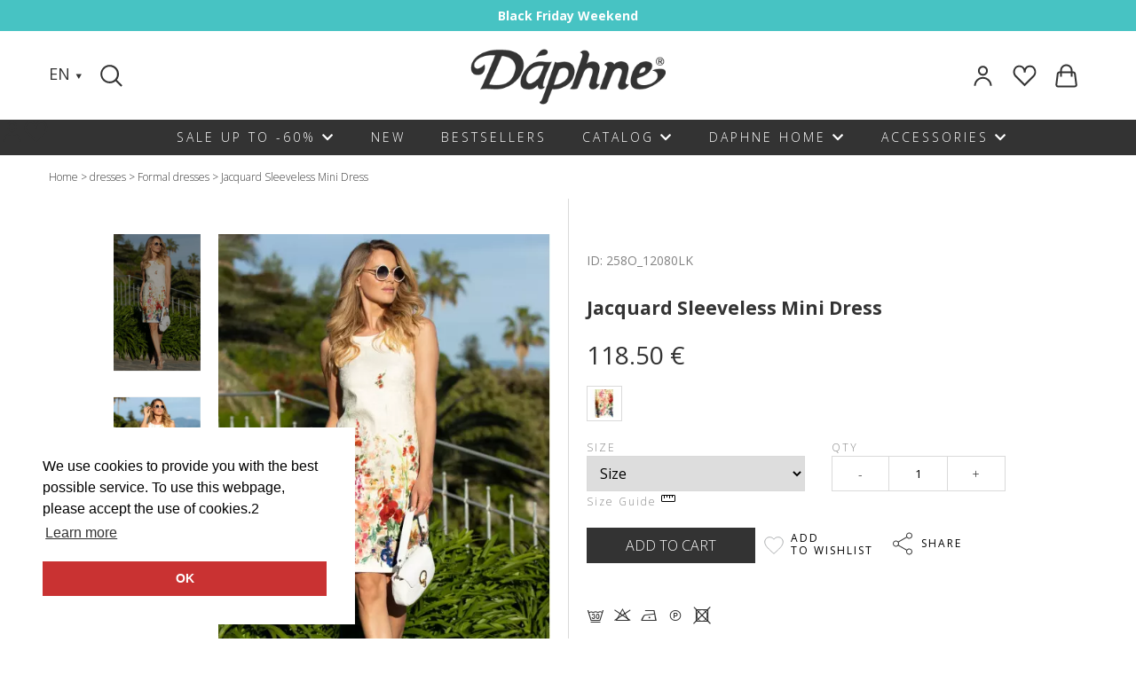

--- FILE ---
content_type: text/html; charset=utf-8
request_url: https://en.daphne.bg/dresses/en-formal-dresses/en-jacquard-sleeveless-mini-dress-299341
body_size: 17284
content:
<!DOCTYPE html>
<!--[if IE]><![endif]-->
<!--[if IE 8 ]>
<html dir="ltr" lang="en" class="ie8"><![endif]-->
<!--[if IE 9 ]>
<html dir="ltr" lang="en" class="ie9"><![endif]-->
<!--[if (gt IE 9)|!(IE)]><!-->
<html dir="ltr" lang="en">
<!--<![endif]-->
<head>
    <meta charset="UTF-8"/>
    <meta name="viewport" content="width=device-width, initial-scale=1">
    <meta http-equiv="X-UA-Compatible" content="IE=edge">
    <title>Jacquard Sleeveless Mini Dress - Daphne</title>
    <base href="https://en.daphne.bg/"/>
                <link rel="stylesheet" href="/catalog/view/javascript/font-awesome/css/font-awesome.min.css">
    <link href="https://fonts.googleapis.com/icon?family=Material+Icons"
          rel="stylesheet">
    <!--app css-->

			   
				<script src="catalog/view/javascript/noUiSlider/nouislider.min.js" type="text/javascript"></script>
				<link href="catalog/view/javascript/noUiSlider/nouislider.min.css" rel="stylesheet">
				<link href="catalog/view/javascript/noUiSlider/nouislider.pips.css" rel="stylesheet">
			   
		   
        <link href="catalog/view/theme/kipo/css/colorbox.css" type="text/css" rel="stylesheet"
          media="screen"/>
        <link href="/catalog/view/javascript/magiczoomplus.css" type="text/css" rel="stylesheet"
          media="screen"/>
            <link href="https://en.daphne.bg/dresses/en-floral-dresses-on-flowers/en-jacquard-sleeveless-mini-dress-299341" rel="canonical"/>
        <link href="https://en.daphne.bg/image/catalog/Logo-Daphne_BLACK_ver16.png" rel="icon"/>
            <link href="https://fonts.googleapis.com/css?family=Open+Sans:300,400,700" rel="stylesheet">
    <link rel="stylesheet" href="https://use.fontawesome.com/releases/v5.8.2/css/all.css" integrity="sha384-oS3vJWv+0UjzBfQzYUhtDYW+Pj2yciDJxpsK1OYPAYjqT085Qq/1cq5FLXAZQ7Ay" crossorigin="anonymous">
    <link rel="stylesheet" href="catalog/view/theme/kipo/css/main.css?v=2.5">
    <style>
        .material-icons.close {
            font-size: 15px;
            vertical-align: middle;
        }
        #filter-cont .option {
            padding: 5px 10px;
            margin: 10px;
        }
        .option.active {
            color: #ffffff;
            background-color: #a7a9ac;
        }
    </style>
    <style>
        /* --loader-- */
        #loader-main-bg{display: none; opacity: 0.7; position:fixed;top:0;right:0;bottom:0;left:0;width:100%;background-color:#fff;z-index:9999}.loader{width:49px;height:49px;position:absolute;top:50%;left:50%;margin:-25px 0 0 -25px;border:3px solid #333;border-radius:50%;border-left-color:transparent;border-right-color:transparent;animation:sp 575ms infinite linear;-o-animation:sp 575ms infinite linear;-ms-animation:sp 575ms infinite linear;-webkit-animation:sp 575ms infinite linear;-moz-animation:sp 575ms infinite linear}@keyframes  sp{100%{transform:rotate(360deg)}}@-o-keyframes sp{100%{-o-transform:rotate(360deg);transform:rotate(360deg)}}@-ms-keyframes sp{100%{-ms-transform:rotate(360deg);transform:rotate(360deg)}}@-webkit-keyframes sp{100%{-webkit-transform:rotate(360deg);transform:rotate(360deg)}}@-moz-keyframes sp{100%{-moz-transform:rotate(360deg);transform:rotate(360deg)}}
    </style>
    <!-- Global site tag (gtag.js) - Google Analytics -->
    <script async src="https://www.googletagmanager.com/gtag/js?id=G-HSS177VYWR"></script>
    <script>
    window.dataLayer = window.dataLayer || [];
    function gtag(){dataLayer.push(arguments);}
    gtag('js', new Date());
 
    gtag('config', 'G-HSS177VYWR');
    </script>
    <!-- Google Tag Manager -->
    <script>(function(w,d,s,l,i){w[l]=w[l]||[];w[l].push({'gtm.start':
                new Date().getTime(),event:'gtm.js'});var f=d.getElementsByTagName(s)[0],
            j=d.createElement(s),dl=l!='dataLayer'?'&l='+l:'';j.async=true;j.src=
            'https://www.googletagmanager.com/gtm.js?id='+i+dl;f.parentNode.insertBefore(j,f);
        })(window,document,'script','dataLayer','GTM-5VLFNSH');</script>
    <!-- End Google Tag Manager -->
        <!-- Google tag (gtag.js) -->
<script async src="https://www.googletagmanager.com/gtag/js?id=G-23WBW7CDR1"></script>
<script>
  window.dataLayer = window.dataLayer || [];
  function gtag(){dataLayer.push(arguments);}
  gtag('js', new Date());

  gtag('config', 'G-23WBW7CDR1');
  gtag('config', 'AW-990253068');
</script>    
        <script type="text/javascript">
          // we are using this flag to determine if the pixel
          // is successfully added to the header
          window.isFacebookPixelInHeaderAdded = 1;
          window.isFacebookPixelAdded=1;
        </script>

        <script type="text/javascript">
          function facebook_loadScript(url, callback) {
            var script = document.createElement("script");
            script.type = "text/javascript";
            if(script.readyState) {  // only required for IE <9
              script.onreadystatechange = function() {
                if (script.readyState === "loaded" || script.readyState === "complete") {
                  script.onreadystatechange = null;
                  if (callback) {
                    callback();
                  }
                }
              };
            } else {  //Others
              if (callback) {
                script.onload = callback;
              }
            }

            script.src = url;
            document.getElementsByTagName("head")[0].appendChild(script);
          }
        </script>

        <script type="text/javascript">
          (function() {
            var enableCookieBar = 'false';
            if (enableCookieBar === 'true') {
              facebook_loadScript("catalog/view/javascript/facebook/cookieconsent.min.js");

              // loading the css file
              var css = document.createElement("link");
              css.setAttribute("rel", "stylesheet");
              css.setAttribute("type", "text/css");
              css.setAttribute(
                "href",
                "catalog/view/theme/css/facebook/cookieconsent.min.css");
              document.getElementsByTagName("head")[0].appendChild(css);

              window.addEventListener("load", function(){
                function setConsent() {
                  fbq(
                    'consent',
                    this.hasConsented() ? 'grant' : 'revoke'
                  );
                }
                window.cookieconsent.initialise({
                  palette: {
                    popup: {
                      background: '#237afc'
                    },
                    button: {
                      background: '#fff',
                      text: '#237afc'
                    }
                  },
                  cookie: {
                    name: fbq.consentCookieName
                  },
                  type: 'opt-out',
                  showLink: false,
                  content: {
                    allow: "Agree",
                    deny: "Opt Out",
                    header: "Our Site Uses Cookies",
                    message: "By clicking Agree, you agree to our <a class=\"cc-link\" href=\"https:\/\/www.facebook.com\/legal\/terms\/update\" target=\"_blank\">terms of service<\/a>, <a class=\"cc-link\" href=\"https:\/\/www.facebook.com\/policies\/\" target=\"_blank\">privacy policy<\/a> and <a class=\"cc-link\" href=\"https:\/\/www.facebook.com\/policies\/cookies\/\" target=\"_blank\">cookies policy<\/a>."                  },
                  layout: 'basic-header',
                  location: true,
                  revokable: true,
                  onInitialise: setConsent,
                  onStatusChange: setConsent,
                  onRevokeChoice: setConsent
                }, function (popup) {
                  // If this isn't open, we know that we can use cookies.
                  if (!popup.getStatus() && !popup.options.enabled) {
                    popup.setStatus(cookieconsent.status.dismiss);
                  }
                });
              });
            }
          })();
        </script>

        <script type="text/javascript">
          (function() {
            !function(f,b,e,v,n,t,s){if(f.fbq)return;n=f.fbq=function(){n.callMethod?
            n.callMethod.apply(n,arguments):n.queue.push(arguments)};if(!f._fbq)f._fbq=n;
            n.push=n;n.loaded=!0;n.version='2.0';n.queue=[];t=b.createElement(e);t.async=!0;
            t.src=v;s=b.getElementsByTagName(e)[0];s.parentNode.insertBefore(t,s)}(window,
            document,'script','https://connect.facebook.net/en_US/fbevents.js');

            var enableCookieBar = 'false';
            if (enableCookieBar === 'true') {
              fbq.consentCookieName = 'fb_cookieconsent_status';

              (function() {
                function getCookie(t){var i=("; "+document.cookie).split("; "+t+"=");if(2==i.length)return i.pop().split(";").shift()}
                var consentValue = getCookie(fbq.consentCookieName);
                fbq('consent', consentValue === 'dismiss' ? 'grant' : 'revoke');
              })();
            }

            // system auto generated facebook_pixel.js, DO NOT MODIFY
pixel_script_filename = 'catalog/view/javascript/facebook/facebook_pixel_3_1_0.js';
// system auto generated facebook_pixel.js, DO NOT MODIFY
              facebook_loadScript(
                pixel_script_filename,
                function() {
                  var params = {
    "agent": "exopencart-2.1.0.2-3.1.0"
};
                  _facebookAdsExtension.facebookPixel.init(
                    '567142477264196',
                    {},
                    params);
                                  });
                      })();
        </script>
      

        

        <meta property="fb:app_id" content="317517952004303">
		<meta property="og:url" content="https://en.daphne.bg/dresses/en-formal-dresses/en-jacquard-sleeveless-mini-dress-299341" />
		<meta property="og:site_name" content="Daphne ">
		<meta property="og:title" content="Jacquard Sleeveless Mini Dress" />
		<meta property="og:description" content="" />
		<meta property="og:image" content="https://en.daphne.bg/image/cache/catalog/product_313614/b51e5b7e-a291-4cc1-8d9b-d1759b55e382-466x734.jpg" />
        <meta property="og:type" content="website" />
            
</head>
<body class="product-product-299341">
<!-- Google Tag Manager (noscript) -->
<noscript><iframe src="https://www.googletagmanager.com/ns.html?id=GTM-5VLFNSH"
                  height="0" width="0" style="display:none;visibility:hidden"></iframe></noscript>
<!-- End Google Tag Manager (noscript) -->

<script id="mcjs">!function(c,h,i,m,p){m=c.createElement(h),p=c.getElementsByTagName(h)[0],m.async=1,m.src=i,p.parentNode.insertBefore(m,p)}(document,"script","https://chimpstatic.com/mcjs-connected/js/users/3145ae59e80e80fc9c15d92a0/0c1dfd7016ff9e67a6a2ed16a.js");</script>

<link rel="stylesheet" type="text/css"
      href="//cdnjs.cloudflare.com/ajax/libs/cookieconsent2/3.0.3/cookieconsent.min.css"/>
<script src="//cdnjs.cloudflare.com/ajax/libs/cookieconsent2/3.0.3/cookieconsent.min.js"></script>
<script>
    window.addEventListener("load", function () {
        window.cookieconsent.initialise({
            "palette": {
                "popup": {
                    "background": "#ffffff",
                    "text": "#000000"
                },
                "button": {
                    "background": "#c93232",
                    "text": "#ffffff"
                }
            },
            "position": "bottom-left",
            "content": {
                "message": "We use cookies to provide you with the best possible service. To use this webpage, please accept the use of cookies.2",
                "dismiss": "OK",
                "link": "Learn more",
                "href": "https://en.daphne.bg/en-privacy-policy"
            }
        })
    });
</script>
<script src="https://cdnjs.cloudflare.com/ajax/libs/jquery/2.1.1/jquery.min.js" type="text/javascript"></script>
<script src="https://cdnjs.cloudflare.com/ajax/libs/jqueryui/1.12.1/jquery-ui.js"></script>
<script src="catalog/view/javascript/bootstrap/js/bootstrap.min.js" type="text/javascript"></script>
<div id="loader-main-bg">
    <div class="loader"></div>
</div>
<script>
    function IsJsonString(str) {
        try {
            JSON.parse(str);
        } catch (e) {
            return false;
        }
        return true;
    }

    $(function () {
        //setup ajax error handling
        var loader = null;
        $.ajaxSetup({
            beforeSend: function() {
                var searchParam = new URLSearchParams(this.url);

                if(searchParam.has('ajax') && this.type == 'GET') {
                    clearTimeout(loader);
                    loader = setTimeout(function () {
                        $('#loader-main-bg').show()
                    }, 1400);

                }
            },
            complete: function() {
                clearTimeout(loader);

                $('#loader-main-bg').hide();
            },
            error: function (x, status, error) {
                if(IsJsonString(x.responseText)) {
                    var response = JSON.parse(x.responseText);
                } else {
                    return;
                }


                if (x.status == 422 && response.redirect) {
                    window.location.href = response.redirect;
                }
            }
        });
    });
</script>

<script src="catalog/view/javascript/slick/src/slick.min.js" type="text/javascript"></script>
<script src="/catalog/view/javascript/jquery/jquery.colorbox-min.js" type="text/javascript"></script>
<script src="/catalog/view/javascript/magiczoomplus.js" type="text/javascript"></script>
<script src="/catalog/view/javascript/magiczoomplus_product.js" type="text/javascript"></script>
<script src="/catalog/view/javascript/velocity/velocity.min.js" type="text/javascript"></script>
<script src="https://www.google.com/recaptcha/api.js" type="text/javascript"></script>
<script src="catalog/view/javascript/glami.js" type="text/javascript"></script>
<section class="banner-cont">
    <div class="banner-item top-banner"  style="background-image: url('https://daphne.bg/image/catalog/1_1web/Screenshot 2022-03-28 154839.png')" >
                            <a href="https://en.daphne.bg/new-arrivals" style="display: inline-block">
                        <div class="banner-text">
            Black Friday Weekend        </div>
                    </a>
            </div>
</section><header>
    <div class="cont">
        <section class="header-top">

            <nav class="icons flex left">
                    <section class="lang left">
    <span class="аctive">EN</span>
    <img src="image/catalog/svg/arrow-down1.svg" alt="arrow">
    <section class="lang-options">
        
        <div class="lang-menu">
                                              <a href="https://daphne.bg/bg-elegantna-roklya-ot-pamuk-v-nezhen-akvarelen-floralen-print-299341"  class="">BG</a>
                                              <a href="https://en.daphne.bg/en-jacquard-sleeveless-mini-dress-299341"  class="active">EN</a>
                                              <a href="https://daphnemoda.ro/ro-rochie-elegant-din-bumbac-ntr-un-imprimeu-floral-delicat-n-acuarel-258o12080lk"  class="">RO</a>
          
          <span class="triangle"></span>
        </div>
    </section>
  </section>


                <div class="search-cont">
					<form id="search-form" action="/search">
                    <input type="text" name="search" aria-label="Search" id="btn-search" class="search-input"/>
					</form>
                    <div class="suggest" style="display: none;"></div>
                </div>
            </nav>
                        <a class="logo-centered" href="https://en.daphne.bg/"><img src="https://en.daphne.bg/image/catalog/logo.png" title="Онлайн магазин за дамски дрехи Daphne" alt="Daphne - дрехи за жени от производител" class="img-responsive" /></a>
            
            <nav class="icons flex right">
                <figure class="left">
                    <a href="https://en.daphne.bg/orders">
                        <p class="username"></p>
						<img src="image/catalog/svg/profile.svg" alt="login">
                    </a>
                </figure>
                <figure class="left">
                    <a href="https://en.daphne.bg/wishlist"><img src="image/catalog/svg/favorites-header.svg"
                                                            alt="favorites"></a>
                </figure>
                <figure class="in-basket left">
                    <div class="cart-cont">
                        <a href="https://en.daphne.bg/cart" id="cart" ><img src="image/catalog/svg/cart.svg" alt="basket"></a>
<div class="content" style="display: none">
	<div class="cart-wrapper">
		            <p>&nbsp;</p>
			<p class="center">Your shopping cart is empty!</p>
			<p>&nbsp;</p>
			</div>
</div>
                    </div>
                </figure>
            </nav>
            <div class="responsive menu-btn burger">
                <span class="responsive-icon top"></span>
                <span class="responsive-icon middle"></span>
                <span class="responsive-icon bottom"></span>
            </div>
        </section>
    </div>
    <nav class="main menu cf">
	<div class="lang-menu">
                <section class="lang left">
    <span class="аctive">EN</span>
    <img src="image/catalog/svg/arrow-down1.svg" alt="arrow">
    <section class="lang-options">
        
        <div class="lang-menu">
                                              <a href="https://daphne.bg/bg-elegantna-roklya-ot-pamuk-v-nezhen-akvarelen-floralen-print-299341"  class="">BG</a>
                                              <a href="https://en.daphne.bg/en-jacquard-sleeveless-mini-dress-299341"  class="active">EN</a>
                                              <a href="https://daphnemoda.ro/ro-rochie-elegant-din-bumbac-ntr-un-imprimeu-floral-delicat-n-acuarel-258o12080lk"  class="">RO</a>
          
          <span class="triangle"></span>
        </div>
    </section>
  </section>


        </div>

        <figure class="left">
            <a href="https://en.daphne.bg/orders"><img src="image/catalog/svg/profile.svg" alt="login"></a>
        </figure>
        <figure class="left">
            <a href="https://en.daphne.bg/wishlist"><img src="image/catalog/svg/favorites-header.svg"
                                                    alt="favorites"></a>
        </figure>

        <div class="mobile-search">
            <div class="search-cont">
                <form id="search-mobile-form" action="/search">
                    <input type="text" name="search" aria-label="Mobile Search" id="btn-mobile-search" class="search-input"/>
                </form>
            </div>
        </div>
        <ul class="outer-ul flex" itemprop="WebPageElement" itemscope itemtype="http://schema.org/SiteNavigationElement">
                        <li class="outer-li">
    <a href="sale" itemprop="url"><span class="name" itemprop="name">Sale up to -60%</span></a>                                                <span class="expand"><i class="fas fa-chevron-down"></i></span>
                    <ul class="drop-ul">
                        <div class="cont">
                                            <ul class="inner-ul">
                                
                                            <li class=" col-3-m ">
    <a href="New-Items-On-Sale" itemprop="url"><span class="name" itemprop="name">new items on sale</span></a>            
        </li>
            <li class=" col-3-m ">
    <a href="best-price" itemprop="url"><span class="name" itemprop="name">BEST PRICE</span></a>            
        </li>
            <li class=" col-3-m ">
    <a href="outlet" itemprop="url"><span class="name" itemprop="name">Outlet</span></a>            
        </li>
            <li class=" col-3-m ">
    <a href="en-up-to-1325" itemprop="url"><span class="name" itemprop="name">up to 13.25</span></a>            
        </li>
            <li class=" col-3-m ">
    <a href="en-up-to-1995" itemprop="url"><span class="name" itemprop="name">up to 19.95</span></a>            
        </li>
            <li class=" col-3-m ">
    <a href="en-up-to-2695" itemprop="url"><span class="name" itemprop="name">up to 26.95</span></a>            
        </li>
            <li class=" col-3-m ">
    <a href="en-up-to-3395" itemprop="url"><span class="name" itemprop="name">up to 33.95</span></a>            
        </li>
            <li class=" col-3-m ">
    <a href="sale?category_id=194&amp;sort=p.date_added&amp;order=DESC&amp;page=1" itemprop="url"><span class="name" itemprop="name">DRESSES </span></a>            
        </li>
            <li class=" col-3-m ">
    <a href="sale?category_id=188&amp;sort=p.date_added&amp;order=DESC&amp;page=1" itemprop="url"><span class="name" itemprop="name">blouses</span></a>            
        </li>
            <li class=" col-3-m ">
    <a href="sale?category_id=185&amp;sort=p.date_added&amp;order=DESC&amp;page=1" itemprop="url"><span class="name" itemprop="name">skirts</span></a>            
        </li>
            <li class=" col-3-m ">
    <a href="sale?filter=undefined&amp;category_id=208&amp;sort=p.date_added&amp;order=DESC&amp;page=1" itemprop="url"><span class="name" itemprop="name">jackets</span></a>            
        </li>
            <li class=" col-3-m ">
    <a href="sale?category_id=186&amp;sort=p.date_added&amp;order=DESC" itemprop="url"><span class="name" itemprop="name">CARDIGANS</span></a>            
        </li>
            <li class=" col-3-m ">
    <a href="sale?category_id=190&amp;sort=p.date_added&amp;order=DESC&amp;page=1" itemprop="url"><span class="name" itemprop="name"> trousers</span></a>            
        </li>
            <li class=" col-3-m ">
    <a href="sale?category_id=183&amp;sort=p.date_added&amp;order=DESC&amp;page=1" itemprop="url"><span class="name" itemprop="name">SCARFS </span></a>            
        </li>
            <li class=" col-3-m ">
    <a href="sale?category_id=192&amp;sort=p.date_added&amp;order=DESC&amp;page=1" itemprop="url"><span class="name" itemprop="name">bags</span></a>            
        </li>
            <li class=" col-3-m ">
    <a href="sale?category_id=187&amp;sort=p.date_added&amp;order=DESC&amp;page=1" itemprop="url"><span class="name" itemprop="name">belts</span></a>            
        </li>
    
                            </ul>
                                                                    </div>
                    </ul>
                            
        </li>
            <li class="outer-li">
    <a href="new-arrivals" itemprop="url"><span class="name" itemprop="name">New</span></a>            
        </li>
            <li class="outer-li">
    <a href="bestsellers" itemprop="url"><span class="name" itemprop="name">BESTSELLERS</span></a>            
        </li>
            <li class="outer-li">
    <span class="name">CATALOG</span>                                                <span class="expand"><i class="fas fa-chevron-down"></i></span>
                    <ul class="drop-ul">
                        <div class="cont">
                                            <ul class="inner-ul">
                                
                                            <li class=" col-3-m ">
    <a href="dresses" itemprop="url"><span class="name" itemprop="name">Dresses</span></a>                                                        <ul class="inner-ul">
                                
                                            <li class="">
    <a href="dresses/en-lace-dresses" itemprop="url"><span class="name" itemprop="name">Lace dresses</span></a>            
        </li>
            <li class="">
    <a href="dresses/en-long-dresses" itemprop="url"><span class="name" itemprop="name">Long dresses</span></a>            
        </li>
            <li class="">
    <a href="dresses/en-casual-dresses" itemprop="url"><span class="name" itemprop="name">Casual dresses</span></a>            
        </li>
            <li class="">
    <a href="dresses/en-airy-dresses" itemprop="url"><span class="name" itemprop="name">Airy dresses</span></a>            
        </li>
            <li class="">
    <a href="dresses/en-winter-dresses" itemprop="url"><span class="name" itemprop="name">Winter dresses</span></a>            
        </li>
            <li class="">
    <a href="dresses/en-mini-short-dresses" itemprop="url"><span class="name" itemprop="name">Mini Short Dresses</span></a>            
        </li>
            <li class="">
    <a href="dresses/en-summer-dresses" itemprop="url"><span class="name" itemprop="name">Summer dresses</span></a>            
        </li>
            <li class="">
    <a href="dresses/en-midi-dresses" itemprop="url"><span class="name" itemprop="name">Midi dresses</span></a>            
        </li>
            <li class="">
    <a href="dresses/en-office-dresses" itemprop="url"><span class="name" itemprop="name">Office dresses</span></a>            
        </li>
            <li class="">
    <a href="dresses/en-formal-dresses" itemprop="url"><span class="name" itemprop="name">Formal dresses</span></a>            
        </li>
            <li class="">
    <a href="dresses/en-straight-dresses" itemprop="url"><span class="name" itemprop="name">Straight dresses</span></a>            
        </li>
            <li class="">
    <a href="dresses/en-cut-out-dresses" itemprop="url"><span class="name" itemprop="name">Cut out dresses</span></a>            
        </li>
            <li class="">
    <a href="dresses/en-dresses-in-a-free-silhouette" itemprop="url"><span class="name" itemprop="name">Dresses in a free silhouette</span></a>            
        </li>
            <li class="">
    <a href="dresses/en-wrap-dresses" itemprop="url"><span class="name" itemprop="name">Wrap Dresses</span></a>            
        </li>
            <li class="">
    <a href="dresses/en-shirt-dresses" itemprop="url"><span class="name" itemprop="name">Shirt dresses</span></a>            
        </li>
            <li class="">
    <a href="dresses/en-satin-dresses" itemprop="url"><span class="name" itemprop="name">Satin dresses</span></a>            
        </li>
            <li class="">
    <a href="dresses/en-knitted-dresses" itemprop="url"><span class="name" itemprop="name">Knitted dresses</span></a>            
        </li>
            <li class="">
    <a href="dresses/en-floral-dresses-on-flowers" itemprop="url"><span class="name" itemprop="name">Floral dresses on flowers</span></a>            
        </li>
    
                            </ul>
                                                        
        </li>
            <li class=" col-3-m ">
    <a href="tops" itemprop="url"><span class="name" itemprop="name">tops</span></a>                                                        <ul class="inner-ul">
                                
                                            <li class="">
    <a href="tops/en-blouses-with-long-sleeves" itemprop="url"><span class="name" itemprop="name">Blouses with long sleeves</span></a>            
        </li>
            <li class="">
    <a href="cardigans/en-sweaters" itemprop="url"><span class="name" itemprop="name">Sweaters</span></a>            
        </li>
            <li class="">
    <a href="tops/en-short-sleeve-blouses" itemprop="url"><span class="name" itemprop="name">Short sleeve blouses</span></a>            
        </li>
            <li class="">
    <a href="tops/en-lace-blouses" itemprop="url"><span class="name" itemprop="name">Lace blouses</span></a>            
        </li>
            <li class="">
    <a href="tops/en-formal-blouses" itemprop="url"><span class="name" itemprop="name">Formal blouses</span></a>            
        </li>
            <li class="">
    <a href="tops/en-shirts" itemprop="url"><span class="name" itemprop="name">Shirts</span></a>            
        </li>
            <li class="">
    <a href="tops/en-knitted-blouses" itemprop="url"><span class="name" itemprop="name">Knitted blouses</span></a>            
        </li>
            <li class="">
    <a href="tops/en-tunics" itemprop="url"><span class="name" itemprop="name">Tunics</span></a>            
        </li>
    
                            </ul>
                                                        
        </li>
            <li class=" col-3-m ">
    <a href="skirts" itemprop="url"><span class="name" itemprop="name">Skirts</span></a>                                                        <ul class="inner-ul">
                                
                                            <li class="">
    <a href="skirts/en-long-skirts" itemprop="url"><span class="name" itemprop="name">Long skirts</span></a>            
        </li>
            <li class="">
    <a href="skirts/en-short-skirts" itemprop="url"><span class="name" itemprop="name">Short skirts</span></a>            
        </li>
            <li class="">
    <a href="skirts/en-knee-length-skirts" itemprop="url"><span class="name" itemprop="name">Knee length skirts</span></a>            
        </li>
    
                            </ul>
                                                        
        </li>
            <li class=" col-3-m ">
    <a href="jackets" itemprop="url"><span class="name" itemprop="name">Jackets</span></a>                                                        <ul class="inner-ul">
                                
                                            <li class="">
    <a href="jackets/en-blazers" itemprop="url"><span class="name" itemprop="name">Blazers</span></a>            
        </li>
            <li class="">
    <a href="jackets/en-bolero" itemprop="url"><span class="name" itemprop="name">Bolero</span></a>            
        </li>
            <li class="">
    <a href="jackets/en-short-coats" itemprop="url"><span class="name" itemprop="name">Short coats</span></a>            
        </li>
            <li class="">
    <a href="jackets/en-knitted-jackets" itemprop="url"><span class="name" itemprop="name">Knitted jackets</span></a>            
        </li>
    
                            </ul>
                                                        
        </li>
            <li class=" col-3-m ">
    <a href="cardigans" itemprop="url"><span class="name" itemprop="name">cardigans</span></a>                                                        <ul class="inner-ul">
                                
                                            <li class="">
    <a href="cardigans/en-cardigans-with-34-sleeves" itemprop="url"><span class="name" itemprop="name">Cardigans with 3/4 sleeves</span></a>            
        </li>
            <li class="">
    <a href="cardigans/en-long-sleeve-cardigans" itemprop="url"><span class="name" itemprop="name">long sleeve cardigans</span></a>            
        </li>
            <li class="">
    <a href="cardigans/en-knitted-cardigans" itemprop="url"><span class="name" itemprop="name">Knitted cardigans</span></a>            
        </li>
    
                            </ul>
                                                        
        </li>
            <li class=" col-3-m ">
    <a href="trousers" itemprop="url"><span class="name" itemprop="name">Trousers</span></a>                                                        <ul class="inner-ul">
                                
                                            <li class="">
    <a href="trousers/en-formal-pants" itemprop="url"><span class="name" itemprop="name">Formal pants</span></a>            
        </li>
            <li class="">
    <a href="trousers/en-fabric-pants" itemprop="url"><span class="name" itemprop="name">Fabric pants</span></a>            
        </li>
            <li class="">
    <a href="trousers/en-tricot-pants" itemprop="url"><span class="name" itemprop="name">Tricot pants</span></a>            
        </li>
            <li class="">
    <a href="trousers/en-slacks" itemprop="url"><span class="name" itemprop="name">Slacks</span></a>            
        </li>
    
                            </ul>
                                                        
        </li>
    
                            </ul>
                                                                    </div>
                    </ul>
                            
        </li>
            <li class="outer-li">
    <a href="daphne-home" itemprop="url"><span class="name" itemprop="name">Daphne HOME</span></a>                                                <span class="expand"><i class="fas fa-chevron-down"></i></span>
                    <ul class="drop-ul">
                        <div class="cont">
                                            <ul class="inner-ul">
                                
                                            <li class=" col-3-m ">
    <a href="daphne-home/en-cushion-cover" itemprop="url"><span class="name" itemprop="name">cushion cover</span></a>            
        </li>
            <li class=" col-3-m ">
    <a href="daphne-home/en-tablecloth" itemprop="url"><span class="name" itemprop="name">tablecloth</span></a>            
        </li>
            <li class=" col-3-m ">
    <a href="daphne-home/en-bags" itemprop="url"><span class="name" itemprop="name">bags</span></a>            
        </li>
            <li class=" col-3-m ">
    <a href="en-fabric" itemprop="url"><span class="name" itemprop="name">fabric</span></a>            
        </li>
    
                            </ul>
                                                                    </div>
                    </ul>
                            
        </li>
            <li class="outer-li">
    <a href="en-accessories" itemprop="url"><span class="name" itemprop="name">ACCESSORIES</span></a>                                                <span class="expand"><i class="fas fa-chevron-down"></i></span>
                    <ul class="drop-ul">
                        <div class="cont">
                                            <ul class="inner-ul">
                                
                                            <li class=" col-3-m ">
    <a href="bags" itemprop="url"><span class="name" itemprop="name">Bags</span></a>                                                        <ul class="inner-ul">
                                
                                            <li class="">
    <a href="bags/en-big-bags" itemprop="url"><span class="name" itemprop="name">Big bags</span></a>            
        </li>
            <li class="">
    <a href="bags/en-small-bags" itemprop="url"><span class="name" itemprop="name">Small bags</span></a>            
        </li>
            <li class="">
    <a href="bags/en-shoulder-bags" itemprop="url"><span class="name" itemprop="name">Shoulder bags</span></a>            
        </li>
            <li class="">
    <a href="bags/en-bags-backpacks" itemprop="url"><span class="name" itemprop="name">Bags Backpacks</span></a>            
        </li>
    
                            </ul>
                                                        
        </li>
            <li class=" col-3-m ">
    <a href="belts" itemprop="url"><span class="name" itemprop="name">Belts</span></a>                                                        <ul class="inner-ul">
                                
                                            <li class="">
    <a href="belts/en-genuine-leather-belts" itemprop="url"><span class="name" itemprop="name">Genuine leather belts</span></a>            
        </li>
    
                            </ul>
                                                        
        </li>
            <li class=" col-3-m ">
    <a href="scarves" itemprop="url"><span class="name" itemprop="name">Scarves</span></a>                                                        <ul class="inner-ul">
                                
                                            <li class="">
    <a href="scarves/en-winter-scarves" itemprop="url"><span class="name" itemprop="name">Winter scarves</span></a>            
        </li>
            <li class="">
    <a href="scarves/en-silk-scarves" itemprop="url"><span class="name" itemprop="name">Silk scarves</span></a>            
        </li>
            <li class="">
    <a href="scarves/en-summer-scarves" itemprop="url"><span class="name" itemprop="name">Summer scarves</span></a>            
        </li>
            <li class="">
    <a href="scarves/en-fishy" itemprop="url"><span class="name" itemprop="name">Fishy</span></a>            
        </li>
    
                            </ul>
                                                        
        </li>
            <li class=" col-3-m ">
    <a href="gift" itemprop="url"><span class="name" itemprop="name">Gift card</span></a>            
        </li>
    
                            </ul>
                                                                    </div>
                    </ul>
                            
        </li>
    
        </ul>
       
    </nav>
    <!--
               <div class="layout-search-panel is-desktop has-border-bottom">
                     <div class="layout-wrapper cf search-container search-open">

                         <label for="search-box" class="icon-search left" style="position: absolute;top: 17px;">
                             <a href="javascript: void (0)"></a>
                         </label>

                         <div class="search-scroller">
                             <div class="search-container">
                                 <div class="search-item">
                                     <input id="search-box" name="search" placeholder="Search..." autocomplete="off" type="text">
                                 </div>
                             </div>
                         </div>

                         <span class="icon-close clear-input">
             </span>
                         <input class="search-btn btn" value="Search" id="search-btn" type="button">
                         <div class="suggest">

                         </div>
                     </div>
                 </div> -->

        <script type="text/javascript">
          // we are using this flag to determine if the customer chat
          // is successfully added to the header
          window.isFacebookCustomerChatInHeaderAdded = 1;
          window.isFacebookCustomerChatAdded=1;
        </script>

              
</header>

<main>
<script>
// Measure a view of product details. This example assumes the detail view occurs on pageload,
// and also tracks a standard pageview of the details page.
dataLayer.push({
  'event':'eec.detail',
        'ecommerce': {
                'detail': {
                        'actionField': {'list': 'Product page'},
                        'products': [{
                          'name': 'Jacquard Sleeveless Mini Dress',
                          'id': '299341',
                         }]
                }
        }
});
</script>
<style>
  @font-face {
    font-family: 'marvosym';
    src: url('/marvosym.ttf') format('truetype');
  }
  .at300b, .atc_s.addthis_button_compact {
      display: none !important;
  }
</style>
<script type="application/ld+json">
		{
		  "@context": "http://schema.org/",
		  "@type": "Product",
		  "name": "Jacquard Sleeveless Mini Dress",
		  "image": "https://en.daphne.bg/image/cache/catalog/product_313614/b51e5b7e-a291-4cc1-8d9b-d1759b55e382-466x734.jpg",
		  "brand": {
			"@type": "Brand",
			"name": "Daphne"
		  },
		  "offers": {
			"@type": "AggregateOffer",
							"price": "118.50",
				"lowPrice": "0",

						"priceCurrency": "EUR"
		  }
		}



</script>

<div class="breadcrumbs">
    <div class="cont">
                        <a href="https://en.daphne.bg/">Home</a>
        >
                                <a href="https://en.daphne.bg/dresses">dresses</a>
        >
                                <a href="https://en.daphne.bg/dresses/en-formal-dresses">Formal dresses</a>
        >
                                <span>Jacquard Sleeveless Mini Dress</span>
                    </div>
    <script type="application/ld+json">
        {
          "@context": "http://schema.org",
          "@type": "BreadcrumbList",
          "itemListElement": [
                            {
                "@type": "ListItem",
                "position": 1,
                "item": {
                    "@id": "https://en.daphne.bg/",
                    "name": "Home"
                }
            }
                            ,
                                        {
                "@type": "ListItem",
                "position": 2,
                "item": {
                    "@id": "https://en.daphne.bg/dresses",
                    "name": "dresses"
                }
            }
                            ,
                                        {
                "@type": "ListItem",
                "position": 3,
                "item": {
                    "@id": "https://en.daphne.bg/dresses/en-formal-dresses",
                    "name": "Formal dresses"
                }
            }
                            ,
                                        {
                "@type": "ListItem",
                "position": 4,
                "item": {
                    "@id": "https://en.daphne.bg/dresses/en-formal-dresses/en-jacquard-sleeveless-mini-dress-299341",
                    "name": "Jacquard Sleeveless Mini Dress"
                }
            }
                                  ]
        }
    </script>
</div><section class="product-content product col-12-m">
  <div id="content">
    <div class="product-img col-6-m">
      <a href="https://en.daphne.bg/image/cache/catalog/product_313614/b51e5b7e-a291-4cc1-8d9b-d1759b55e382-1255x1980.jpg" class="zoom MagicZoom" id="zoom-img-cont"
         data-options="zoomPosition: inner; expand: window">
        <img id="zoom-img" src="https://en.daphne.bg/image/cache/catalog/product_313614/b51e5b7e-a291-4cc1-8d9b-d1759b55e382-466x734.jpg" alt="Jacquard Sleeveless Mini Dress">
      </a>
      <div class="aside">
        <div class="product-img-additional selectors">
          
			<!-- START BY Video Product -->
             <!-- END BY Video Product -->	
			
                          <a class="thumbnail image-additional mz-thumb " data-zoom-id="zoom-img-cont" href="https://en.daphne.bg/image/cache/catalog/product_313614/b51e5b7e-a291-4cc1-8d9b-d1759b55e382-1255x1980.jpg" data-image="https://en.daphne.bg/image/cache/catalog/product_313614/b51e5b7e-a291-4cc1-8d9b-d1759b55e382-466x734.jpg" title="Jacquard Sleeveless Mini Dress"><img src="https://en.daphne.bg/image/cache/catalog/product_313614/b51e5b7e-a291-4cc1-8d9b-d1759b55e382-466x734.jpg" alt="Jacquard Sleeveless Mini Dress"/></a>
                                <a class="thumbnail image-additional mz-thumb" data-zoom-id="zoom-img-cont" href="https://en.daphne.bg/image/cache/catalog/product_313614/a66fa879-7d7b-437e-93af-790ec96978e8-1255x1980.jpg" data-image="https://en.daphne.bg/image/cache/catalog/product_313614/a66fa879-7d7b-437e-93af-790ec96978e8-466x734.jpg" title="Jacquard Sleeveless Mini Dress"><img src="https://en.daphne.bg/image/cache/catalog/product_313614/a66fa879-7d7b-437e-93af-790ec96978e8-466x734.jpg" alt="Jacquard Sleeveless Mini Dress"/></a>
                                    </div>
      </div>
    </div><!-- .product-img -->

    <div class="product-info col-6-m" id="product">

      <div class="product-id">ID: <span id="id">258o_12080LK</span></div>

      <div class="product-heading">
        <h1>Jacquard Sleeveless Mini Dress</h1>
      </div>
                  <span class="price price-inside">118.50 €</span>
        
      <div class="colors">
                      <figure class="color selected">
              <a href="https://en.daphne.bg/dresses/en-formal-dresses/en-jacquard-sleeveless-mini-dress-299341"><img src="https://en.daphne.bg/image/cache/catalog/_deseni/258o-40x40.jpg" alt="product color"/></a>
            </figure>
                          </div>

      <div class="order-details">
        <input type="hidden" name="product_id" value="299341"/>
        <div class="input-cont size-cont left">
                                                                  <div class="size-form">
                                              <div class=" required">
                          <label class="left upper"
                                 for="input-option2259597">Size</label>
                          <select name="option[2259597]"
                                  id="input-option2259597"
                                  class="input-select 11">
                            <option value="">Size</option>
                                                                <option value="3923096"
                                          data-quantity="10"
                                          data-text="36">
                                                                        </option>
                                                                <option value="3923101"
                                          data-quantity="10"
                                          data-text="38">
                                                                        </option>
                                                                <option value="3923102"
                                          data-quantity="10"
                                          data-text="40">
                                                                        </option>
                                                                <option value="3923099"
                                          data-quantity="10"
                                          data-text="42">
                                                                        </option>
                                                                <option value="3923103"
                                          data-quantity="10"
                                          data-text="44">
                                                                        </option>
                                                                <option value="3923100"
                                          data-quantity="10"
                                          data-text="46">
                                                                        </option>
                                                                <option value="3923098"
                                          data-quantity="10"
                                          data-text="48">
                                                                        </option>
                                                                <option value="3923097"
                                          data-quantity="10"
                                          data-text="50">
                                                                        </option>
                                                        </select>
                        </div>
                                                                                                                                                                                                                                              </div>
                                    <label class="size-chart"><span class="product-el size-guide">
                                            <a class='iframe  grey-txt up'
                                               href="/index.php?route=information/kipo_information&information_id=24">Size Guide                                              <img src="/image/icons/ruler.png" alt="ruler"></a>
                                        </span></label>
                

                    </div>
        <div class="input-cont qty-cont left">
          <label class="upper">Qty</label>
          <span class="cart">
							<input name="quantity" size="2" value="1" class="quantity" data-min-value="1" autocomplete="off"
                     type="text">
						</span>

        </div>
      </div>

      <div class="order-favorites">
        <input type="submit" id="order" onclick="addProductToCart('299341');" class="btn-black" value="Add to Cart">

        <div class="favorites">
          <div class="favourite left " onclick="if(!$(this).hasClass('active')) {
              wishlist.add('299341');
                        } else {
                        }">
            <svg class="left" version="1.1" id="Layer_1" xmlns="http://www.w3.org/2000/svg"
                 x="0px" y="0px"

                 width="22.243px" height="20.162px" viewBox="0 0 22.243 20.162"
                 enable-background="new 0 0 22.243 20.162" xml:space="preserve">

										<path fill="none" stroke="#A8AAAD" stroke-miterlimit="10" d="M15.542,15.46c0.643-0.607,1.43-1.4,2.404-2.428

											c0.937-0.988,1.606-1.799,1.995-2.41c0.388-0.614,0.751-1.331,1.078-2.132c0.315-0.782,0.476-1.555,0.476-2.299

											c0-1.532-0.539-2.849-1.604-3.911c-1.062-1.063-2.396-1.602-3.962-1.602c-1.82,0-3.349,0.717-4.545,2.132l-0.289,0.34l-0.288-0.34

											C9.609,1.396,8.082,0.679,6.262,0.679c-1.533,0-2.85,0.539-3.912,1.602S0.748,4.659,0.748,6.191c0,0.756,0.152,1.531,0.454,2.306

											c0.308,0.798,0.661,1.513,1.05,2.124c0.379,0.605,1.049,1.415,1.991,2.411c0.947,0.998,1.765,1.814,2.427,2.424l3.123,2.895

											l1.299,1.133l1.313-1.186C13.876,16.995,14.901,16.067,15.542,15.46z"/>

									</svg>
            <span
                class="fav-label left">Add <br>to wishlist</span>
          </div>
        </div>

        <div class="share">
            <div class="addthis_toolbox addthis_default_style" data-url="https://demo.opencart.com/index.php?route=product/product&amp;product_id=40"><a class="addthis_button_facebook_like" fb:like:layout="button_count"></a> <a class="addthis_button_tweet"></a> <a class="addthis_button_pinterest_pinit"></a> <a class="addthis_counter addthis_pill_style"></a></div>
            <script type="text/javascript" src="//s7.addthis.com/js/300/addthis_widget.js#pubid=ra-515eeaf54693130e"></script>
          <img src="/image/catalog/svg/share.svg" alt="share" class="product-share">
          <span class="upper product-share">share</span>
        </div>
      </div>
      <p class="symbols">
                                &#71;
                      &#75;
                      &#78;
                      &#81;
                      &#88;
                </p>
      <div class="product-text">
          <span data-sheets-root="1" style="">Spectacular dress with fitted silhouette in embossed, cotton jacquard in a delicate watercolour floral print. It has a straight silhouette, classic knee-length, round neckline and concealed back zip fastening. Print placement may vary depending on size.</span>      </div>

      <div class="accordions cf">
        <div class="accordion">Materials</div>
        <div class="panel">
          <p>98% cotton, 2% elastane<br></p>
        </div>
        <div class="accordion last">Cleaning</div>
        <div class="panel">
          <p>We recommend delicate machine washing (max.30'C) followed by a spin or dry cleaning. Use only a special mild detergents without bleaching compounds or a wool shampoo! Iron inside out only!	
<br></p>
        </div>
                            <div class="accordion last">
            Stock availability        </div>
        <div class="panel" id="store-cont">
          <div>
            <p style="color: red">Please select a size</p>
          </div>
        </div>
      </div>
    </div>
    <!-- .product-info -->
  </div>
</section>
<section class="tabs-section">

  <div class="tabs">
              <a href="#with" class="js-tabs-link tablink activetab">
          <div>Related Products</div>
        </a>
                    <a href="#similar" class="js-tabs-link tablink">
          <div class="  "
          >You may also like</div>
        </a>
        </div>
          <div id="with" class="mini-slider tab new-products cf js-tabs-item">
              <div class="item ">
        <a href="https://en.daphne.bg/en-genuine-leather-bag-298102">
            <div class="item-img">
                <img src="https://en.daphne.bg/image/cache/catalog/product_301678/6b4fe39e-633c-4df2-8e6a-6b882c9b508a-350x525.jpg" alt="Leather Mini Bag in White" class="base-img">
                                    <img src="https://en.daphne.bg/image/cache/catalog/product_301678/b368b7bd-8464-493d-8173-b9e144f1b1fe-350x525.jpg" alt="Leather Mini Bag in White [1]" class="hover-img">
                            </div>
            <div class="item-info" id="298102">
                <p class="title center">
                    Leather Mini Bag in White                </p>
                <p class="product-price center">
                                            <span class="old-price price">65.50 €</span>
                        <span class="new-price price">45.50 €</span>
                                    </p>
            </div>
                            <span class="discounted-percentage">-31%</span>
            
        </a>
    </div>
    <div class="item ">
        <a href="https://en.daphne.bg/en-genuine-leather-bag-298120">
            <div class="item-img">
                <img src="https://en.daphne.bg/image/cache/catalog/product_301855/701e5b8e-caf7-44c0-a6ea-8f224903dca8-350x525.jpg" alt="Genuine leather bag" class="base-img">
                                    <img src="https://en.daphne.bg/image/cache/catalog/product_301855/a564dbf9-5eff-4921-9345-027dfa88e36c-350x525.jpg" alt="Genuine leather bag [1]" class="hover-img">
                            </div>
            <div class="item-info" id="298120">
                <p class="title center">
                    Genuine leather bag                </p>
                <p class="product-price center">
                                            <span class="new-price price">104.90 €</span>
                                    </p>
            </div>
            
        </a>
    </div>
    <div class="item ">
        <a href="https://en.daphne.bg/en-short-jacket-with-metal-fastening-in-white-205a1010vkn3">
            <div class="item-img">
                <img src="https://en.daphne.bg/image/cache/catalog/product_301584/d459a0e1-b192-4ba8-9435-5d96cb77b4fd-350x525.jpg" alt="Short Jacket with Metal Fastening in White" class="base-img">
                                    <img src="https://en.daphne.bg/image/cache/catalog/product_301584/c47a31d7-7081-4b79-b95d-ed2519d934c6-350x525.jpg" alt="Short Jacket with Metal Fastening in White [1]" class="hover-img">
                            </div>
            <div class="item-info" id="298217">
                <p class="title center">
                    Short Jacket with Metal Fastening in White                </p>
                <p class="product-price center">
                                            <span class="new-price price">85.50 €</span>
                                    </p>
            </div>
            
        </a>
    </div>
    <div class="item ">
        <a href="https://en.daphne.bg/en-mini-shoulder-bag-in-desert-rose-299502">
            <div class="item-img">
                <img src="https://en.daphne.bg/image/cache/catalog/product_314908/d3169126-9ab0-4ace-86f5-546e40fa36c0-350x525.jpg" alt="Mini Shoulder Bag in Desert Rose" class="base-img">
                                    <img src="https://en.daphne.bg/image/cache/catalog/product_314908/270d9165-d132-4b3d-88a6-8538cfa1df63-350x525.jpg" alt="Mini Shoulder Bag in Desert Rose [1]" class="hover-img">
                            </div>
            <div class="item-info" id="299502">
                <p class="title center">
                    Mini Shoulder Bag in Desert Rose                </p>
                <p class="product-price center">
                                            <span class="new-price price">65.50 €</span>
                                    </p>
            </div>
            
        </a>
    </div>
    <div class="item ">
        <a href="https://en.daphne.bg/en-short-jacket-with-metal-fastening-in-white-299521">
            <div class="item-img">
                <img src="https://en.daphne.bg/image/cache/catalog/product_314028/24d35841-db2f-4e12-8cee-69ff5d7f8394-350x525.jpg" alt="Short Jacket with Metal Fastening in White" class="base-img">
                            </div>
            <div class="item-info" id="299521">
                <p class="title center">
                    Short Jacket with Metal Fastening in White                </p>
                <p class="product-price center">
                                            <span class="new-price price">85.50 €</span>
                                    </p>
            </div>
            
        </a>
    </div>
      </div><!--.mini-slider-->
              <div id="similar" class="mini-slider tab js-tabs-item" >
                        <div class="item ">
        <a href="https://en.daphne.bg/en-straight-fit-sleeveless-dress-made-of-colorful-printed-cotton-fabric-298659">
            <div class="item-img">
                <img src="https://en.daphne.bg/image/cache/catalog/product_306293/b79da092-eba7-4797-9a45-81ee9f9ae8f0-350x525.jpg" alt="Cotton Sleeveless Mini Dress in Blue" class="base-img">
                                    <img src="https://en.daphne.bg/image/cache/catalog/product_306293/46a66f87-113b-4739-828c-6de29157f27d-466x734.jpg" alt="Cotton Sleeveless Mini Dress in Blue [1]" class="hover-img">
                            </div>
            <div class="item-info" id="298659">
                <p class="title center">
                    Cotton Sleeveless Mini Dress in Blue                </p>
                <p class="product-price center">
                                            <span class="old-price price">98.70 €</span>
                        <span class="new-price price">66.45 €</span>
                                    </p>
            </div>
                            <span class="discounted-percentage">-33%</span>
            
        </a>
    </div>
      </div><!--.mini-slider-->
    </section>

<script>
    $('.product-share').click(function () {
        $('.atc_s.addthis_button_compact').click()
    });

    $(".js-tabs-item:not(:first)").hide();
    $(".js-tabs-link").on("click", function (e) {
        e.preventDefault();
        var tabLink = $(this);
        var target = $(this.hash);
        // $('.lds-dual-ring').css('display', 'block')
        $(".js-tabs-link").removeClass("activetab");
        $(".js-tabs-item:visible").fadeOut("200", function () {
            tabLink.addClass("activetab");
            target.fadeIn("200", function () {
                // $('.lds-dual-ring').css('display', 'none')
                $(".mini-slider").slick("setPosition", 0); // modified here
            });
        });
    });

    $(".mini-slider").slick("setPosition", 0);

</script>


<script type="text/javascript">

    var $sizeSelector = $('[class="input-select 11"]');

    var sizeList = null;

    //$sizeSelector.click(function () {
    $(document).ready(function() {

        if (sizeList == null) {
            $.ajax({
                type: 'get',
                url: 'index.php?route=product/product/getSizeList',
                data: {product_id: '299341'},
                cache: false,
                success: function (response) {
                    sizeList = response.size_list;

                    for (var size in sizeList) {
                        var $optionSelector = $sizeSelector.find('option[data-text="' + size + '"]');
                        $optionSelector.text(size);
                        $optionSelector.show();
                    }


                },
                error: function () {
                    alert('error');
                }
            });
        }
    });

    $sizeSelector.change(function () {
        var size = $(this).find('option:selected').data('text');
        $('#store-cont').html(`<div></div>`);
        if (size !== undefined) {
            var stores = sizeList[size].storeName;
            var prevElement = $('#store-cont').prev();

            $('#store-cont > div').html(stores.join('<br>'));
            if (prevElement.hasClass('active')) {
                var height = $('#store-cont > div').height();
                $('#store-cont').css('max-height', height);
            }
        } else {
            $('#store-cont > div').html('<p style="color: red">Please select a size</p>');
        }

    });


    var view_more = 'view more';

    var view_less = 'view less';


    /*	$('.option-element').on('click', function() {

            console.log('select option');

            var self = $(this);

            var parent = self.closest('.product-opitons');

            var name = self.data('name');

            var value = self.data('value');

            parent.find('.option-element').removeClass('active');

            self.addClass('active');

            $('[name="' + name + '"]').val(value);

        });*/

    /* quantity buttons */

    var $input = $('.cart input[name="quantity"]');

    function up() {

        var val = parseInt($input.val(), 10) + 1 || parseInt($input.attr('data-min-value'), 10);

        $input.val(val);

    }

    function down() {

        var val = parseInt($input.val(), 10) - 1 || 0;

        var min = parseInt($input.attr('data-min-value'), 10) || 1;

        $input.val(Math.max(val, min));

    }


    $('<a class="journal-stepper dec">-</a>').insertBefore($input).click(down);

    $('<a class="journal-stepper inc">+</a>').insertAfter($input).click(up);

    $input.keydown(function (e) {

        if (e.which === 38) {

            up();

            return false;

        }


        if (e.which === 40) {

            down();

            return false;

        }

    });


    $('.review-f-text,.review-text').on('click', function () {

        if (!$(this).hasClass('active')) {

            $(this).next().show();

            $(this).addClass('active')

        } else {

            $(this).next().hide();

            $(this).removeClass('active')

        }

    });


    $('select[name=\'recurring_id\'], input[name="quantity"]').change(function () {

        $.ajax({

            url: 'index.php?route=product/product/getRecurringDescription',

            type: 'post',

            data: $('input[name=\'product_id\'], input[name=\'quantity\'], select[name=\'recurring_id\']'),

            dataType: 'json',

            beforeSend: function () {

                $('#recurring-description').html('');

            },

            success: function (json) {

                $('.alert, .text-danger').remove();

                if (json['success']) {

                    $('#recurring-description').html(json['success']);

                }

            }

        });

    });

</script>


<script>
    $.fn.customerPopup = function (e, intWidth, intHeight, blnResize) {
        // Prevent default anchor event
        e.preventDefault();
        // Set values for window
        intWidth = intWidth || '500';
        intHeight = intHeight || '400';
        strResize = (blnResize ? 'yes' : 'no');
        // Set title and open popup with focus on it

        var strTitle = ((typeof this.attr('title') !== 'undefined') ? this.attr('title') : 'Social Share'),
            strParam = 'width=' + intWidth + ',height=' + intHeight + ',resizable=' + strResize,
            objWindow = window.open(this.attr('href'), strTitle, strParam).focus();
    };

    $('.customer.share').on("click", function (e) {
        $(this).customerPopup(e);
    });

</script>


<script type="text/javascript">

    $('#order').on('click', function () {
        $('#product').find('.error').css('border', 'none').removeClass('error');
        $.ajax({
            url: 'index.php?route=checkout/cart/add',
            type: 'post',
            data: $('#product input[type=\'text\'], #product input[type=\'hidden\'], #product input[type=\'radio\']:checked, #product input[type=\'checkbox\']:checked, [name="quantity"], #product textarea, #product select'),
            dataType: 'json',
            success: function (json) {
                $('.alert, .text-danger').remove();
                $('.form-group').removeClass('has-error');
                if (json['error']) {
                    if (json['error']['option']) {
                        for (i in json['error']['option']) {
                            var element = $('#input-option' + i.replace('_', '-'));
                            element.addClass('error');
                            element.css('border', '1px solid red');
                        }
                    }
                    if (json['error']['recurring']) {
                        $('select[name=\'recurring_id\']').after('<div class="text-danger">' + json['error']['recurring'] + '</div>');
                    }
                    // Highlight any found errors
                    $('.text-danger').parent().addClass('has-error');
                }

                if (json['success']) {
                        // Measure adding a product to a shopping cart by using an 'add' actionFieldObject
                        // and a list of productFieldObjects.
                        dataLayer.push({
                          'event': 'addToCart',
                          'ecommerce': {
                            'add': {                                // 'add' actionFieldObject measures.
                              'products': [{                        //  adding a product to a shopping cart.
                                'name': 'Jacquard Sleeveless Mini Dress',
                                'id': '299341',
                                'price': '118.50',
				'category': 'Рокли',
				'variant': $(".size-cont select option:selected").text(),
	                        'brand': 'Daphne',
                              }]
                            }
                          }
                        });
                    // $('header').after('<div class="alert alert-success">' + json['success'] + '</div>');

                    $('#content').parent().before('<div class="alert alert-success"><i class="fa fa-check-circle"></i> ' + json['success'] + ' <button type="button" class="close" data-dismiss="alert">&times;</button></div>');

                    $('.cart-cont').load('index.php?route=common/cart/info', function () {
                        $('option:selected').attr('selected', false);
                        // MOD.cartInit();
                    });
                    // setTimeout(function () {
                    //     $(".alert").fadeOut("slow");
                    // }, 3000)

                }
            },

            error: function (xhr, ajaxOptions, thrownError) {
                alert(thrownError + "\r\n" + xhr.statusText + "\r\n" + xhr.responseText);
            }

        });
    });

</script>

<script type="text/javascript">

    // Using Colorbox with Zoom
    var popupSelector = $('a.zoom');

    var img = popupSelector.data('popup');

    $(".iframe").colorbox({iframe: true, width: "80%", height: "80%", opacity: 0.7});
</script>

<script type="text/javascript">

    $('#review').delegate('.pagination a', 'click', function (e) {

        e.preventDefault();

        $('#review').fadeOut('slow');

        $('#review').load(this.href);

        $('#review').fadeIn('slow');

    });

    $('#review').load('index.php?route=product/product/review&product_id=299341');

    $('#button-review').on('click', function () {

        $.ajax({
            url: 'index.php?route=product/product/write&product_id=299341',

            type: 'post',

            dataType: 'json',

            data: $("#form-review").serialize(),

            beforeSend: function () {

                $('#button-review').button('loading');

            },

            complete: function () {

                $('#button-review').button('reset');

            },

            success: function (json) {

                $('.alert-success, .alert-danger').remove();

                if (json['error']) {

                    $('#review').after('<div class="alert alert-danger"><i class="fa fa-exclamation-circle"></i> ' + json['error'] + '</div>');

                }


                if (json['success']) {

                    $('#review').after('<div class="alert alert-success"><i class="fa fa-check-circle"></i> ' + json['success'] + '</div>');

                    $('input[name=\'name\']').val('');

                    $('textarea[name=\'text\']').val('');

                    $('input[name=\'rating\']:checked').prop('checked', false);

                }

            }

        });

    });

</script>


        <input type="hidden" id="fbProductID" value="299341" />
      

<script type="text/javascript"><!--
  glami('track', 'ViewContent', {
    content_type: 'product',
    item_ids: ['299341'],
    product_names: ['Jacquard Sleeveless Mini Dress']
  });
//--></script>

        
          
			<!-- START BY Video Product -->
           <script type="text/javascript">
           $('.mz-thumb').on('click touchstart', function () {
               $("figure.mz-figure").show();
               $('#zoom-img-cont video').remove();
           });
           $('.popup-youtube').on('click touchstart', function (e) {
             // $("figure.mz-figure").hide();
             var video = $('<video />', {
                     id: 'video',
                     src: $(e.currentTarget).attr('data-image'),
                     type: 'video/mp4',
                     controls: true
             }).prop({
                     muted: true,
                     autoplay: true,
                     loop: true,
             });
             video.appendTo($('#zoom-img-cont'));
             $('#video').on('canplay', function (event) {
                     $("figure.mz-figure").hide();
             });
           });
   
           $( document ).ready(function() {
               setTimeout(() => {
                 console.log( "document loaded" );
                 $( '.popup-youtube    ' ).first().trigger( "click" );
               }, 100)
           });
           </script>

           <style>
             video {
               width: 100%;
               height: auto;
             }
           </style>
       <!-- END BY Video Product -->	
			
</main>
<footer>
    <section class="footer-top">
        <div class="cont">
            <section class="subscribe">
                <form id="newsletter" action="https://daphne.us14.list-manage.com/subscribe/post?u=3145ae59e80e80fc9c15d92a0&amp;id=88a29db674" method="post" target="_blank">
                    <label>Subscribe for our latest trends</label>
                    <input type="email" value="" name="EMAIL" aria-label="Email Footer" class="required email" id="mce-EMAIL">
                    <input class="btn-black" type="submit" value="Subscribe">
                </form>

                <section class="socials">
                    <a href="https://www.facebook.com/Daphne.Bulgaria" target="_blank" rel="nofollow"><img src="image/catalog/svg/fb.svg" alt="facebook icon"></a>
                    <a href="https://www.instagram.com/daphne.bg/" target="_blank" rel="nofollow"><img src="image/catalog/svg/instagram.svg" alt="instagram icon"></a>
                </section>

                <figure class="payment">
                    <img src="image/catalog/payment.png" alt="payment icon">
                </figure>
            </section>
                            <section class="footer-list one">
                    <ul>
                        <li class="upper">About DÁPHNE</li>
                                                    <li><a href="about-us">about us</a></li>
                                                    <li><a href="contact">contacts</a></li>
                                                    <li><a href="shops">shops</a></li>
                                                    <li><a href="news">news</a></li>
                                                    <li><a href="">terms &amp; conditions</a></li>
                                                    <li><a href="en-privacy-policy">privacy policy</a></li>
                                            </ul>
                </section>
                            <section class="footer-list one">
                    <ul>
                        <li class="upper">For Customers</li>
                                                    <li><a href="en-delivery">delivery</a></li>
                                                    <li><a href="en-payment">payment</a></li>
                                                    <li><a href="en-returns-and-exchanges">returns and exchanges</a></li>
                                                    <li><a href="en-gift-vouchers">gift vouchers</a></li>
                                                    <li><a href="">dáphnе loyalty card</a></li>
                                                    <li><a href="sitemap">sitemap</a></li>
                                            </ul>
                </section>
                    </div>
    </section>

    <section class="footer-bottom">
        <p></p>
    </section>

        <script type="text/javascript">
          // checks if the facebook code in header is successfully added
          // and if not, will try to add in the pixel code to the footer
          if (typeof window.isFacebookPixelInHeaderAdded === 'undefined') {
            function facebook_loadScript(url, callback) {
              var script = document.createElement("script");
              script.type = "text/javascript";
              if(script.readyState) {  // only required for IE <9
                script.onreadystatechange = function() {
                  if (script.readyState === "loaded" || script.readyState === "complete") {
                    script.onreadystatechange = null;
                    if (callback) {
                      callback();
                    }
                  }
                };
              } else {  //Others
                if (callback) {
                  script.onload = callback;
                }
              }

              script.src = url;
              document.getElementsByTagName("head")[0].appendChild(script);
            }
          }
        </script>

        <script type="text/javascript">
          // checks if the facebook code in header is successfully added
          // and if not, will try to add in the pixel code to the footer
          if (typeof window.isFacebookPixelInHeaderAdded === 'undefined') {
            (function() {
              var enableCookieBar = 'false';
              if (enableCookieBar === 'true') {
                facebook_loadScript("catalog/view/javascript/facebook/cookieconsent.min.js");

                // loading the css file
                var css = document.createElement("link");
                css.setAttribute("rel", "stylesheet");
                css.setAttribute("type", "text/css");
                css.setAttribute(
                  "href",
                  "catalog/view/theme/css/facebook/cookieconsent.min.css");
                document.getElementsByTagName("head")[0].appendChild(css);

                window.addEventListener("load", function(){
                  function setConsent() {
                    fbq(
                      'consent',
                      this.hasConsented() ? 'grant' : 'revoke'
                    );
                  }
                  window.cookieconsent.initialise({
                    palette: {
                      popup: {
                        background: '#237afc'
                      },
                      button: {
                        background: '#fff',
                        text: '#237afc'
                      }
                    },
                    cookie: {
                      name: fbq.consentCookieName
                    },
                    type: 'opt-out',
                    showLink: false,
                    content: {
                      allow: "Agree",
                      deny: "Opt Out",
                      header: "Our Site Uses Cookies",
                      message: "By clicking Agree, you agree to our <a class=\"cc-link\" href=\"https:\/\/www.facebook.com\/legal\/terms\/update\" target=\"_blank\">terms of service<\/a>, <a class=\"cc-link\" href=\"https:\/\/www.facebook.com\/policies\/\" target=\"_blank\">privacy policy<\/a> and <a class=\"cc-link\" href=\"https:\/\/www.facebook.com\/policies\/cookies\/\" target=\"_blank\">cookies policy<\/a>."                    },
                    layout: 'basic-header',
                    location: true,
                    revokable: true,
                    onInitialise: setConsent,
                    onStatusChange: setConsent,
                    onRevokeChoice: setConsent
                  }, function (popup) {
                    // If this isn't open, we know that we can use cookies.
                    if (!popup.getStatus() && !popup.options.enabled) {
                      popup.setStatus(cookieconsent.status.dismiss);
                    }
                  });
                });
              }
            })();
          }
        </script>

        <script type="text/javascript">
          // checks if the facebook code in header is successfully added
          // and if not, will try to add in the pixel code to the footer
          if (typeof window.isFacebookPixelInHeaderAdded === 'undefined') {
            (function() {
              !function(f,b,e,v,n,t,s){if(f.fbq)return;n=f.fbq=function(){n.callMethod?
              n.callMethod.apply(n,arguments):n.queue.push(arguments)};if(!f._fbq)f._fbq=n;
              n.push=n;n.loaded=!0;n.version='2.0';n.queue=[];t=b.createElement(e);t.async=!0;
              t.src=v;s=b.getElementsByTagName(e)[0];s.parentNode.insertBefore(t,s)}(window,
              document,'script','https://connect.facebook.net/en_US/fbevents.js');

              var enableCookieBar = 'false';
              if (enableCookieBar === 'true') {
                fbq.consentCookieName = 'fb_cookieconsent_status';

                (function() {
                  function getCookie(t){var i=("; "+document.cookie).split("; "+t+"=");if(2==i.length)return i.pop().split(";").shift()}
                  var consentValue = getCookie(fbq.consentCookieName);
                  fbq('consent', consentValue === 'dismiss' ? 'grant' : 'revoke');
                })();
              }

              // system auto generated facebook_pixel.js, DO NOT MODIFY
pixel_script_filename = 'catalog/view/javascript/facebook/facebook_pixel_3_1_0.js';
// system auto generated facebook_pixel.js, DO NOT MODIFY
                facebook_loadScript(
                  pixel_script_filename,
                  function() {
                    var params = {
    "agent": "exopencart-2.1.0.2-3.1.0"
};
                    _facebookAdsExtension.facebookPixel.init(
                      '567142477264196',
                      {},
                      params);
                                      });
                          })();
          }
          window.isFacebookPixelAdded=1;
        </script>

              
</footer>

              

<script src="/catalog/view/javascript/velocity/velocity.min.js"></script>
<script src="catalog/view/javascript/main.js?v=2.5"></script>
<script src="catalog/view/javascript/common.js"></script>
<script type="application/ld+json">{"@context":"https://schema.org","@type":"WebSite","url":"https://daphne.bg/","name":"Daphne.bg","description":"Елегантни дамски дрехи, носени с удоволствие от жени на всяка възраст ⭐ Онлайн магазин за модерни дамски облекла на страхотни цени ☎️ 0886 73 53 08","potentialAction":{"@type":"SearchAction","target":"https://daphne.bg/search?search={search}","query-input":"required name=search"}}</script>
<script type="application/ld+json">{"@context":"https://schema.org","@type":"Organization","url":"https://daphne.bg/","logo":"https://daphne.bg/image/catalog/logo.png"}</script>
<script type="application/ld+json">{"@context":"https://schema.org","@type":"OnlineStore","name": "Онлайн Магазин за Дамски Дрехи","description": "Елегантни дамски дрехи, носени с удоволствие от жени на всяка възраст ⭐ Онлайн магазин за модерни дамски облекла на страхотни цени ☎️ 0886 73 53 08","image": "https://daphne.bg/image/catalog/logo.png","logo": "https://daphne.bg/image/catalog/logo.png","parentOrganization": {"@type": "OnlineBusiness","name": "Daphne.bg","url": "https://daphne.bg/"},"address": {"@type": "PostalAddress","postalCode": "9020","streetAddress": "ул. Перперикон 9","addressCountry": "BG","addressLocality": "Варна"},"interactionStatistic": {"@type": "InteractionCounter","userInteractionCount": 12532,"interactionType": "https://schema.org/TradeAction"},"foundingDate": "2013-09-07"}</script>
</body>
</html>


--- FILE ---
content_type: text/css
request_url: https://en.daphne.bg/catalog/view/theme/kipo/css/main.css?v=2.5
body_size: 10383
content:

*{-webkit-box-sizing:border-box;-moz-box-sizing:border-box;box-sizing:border-box;margin:0;padding:0}ul{margin-left:15px;list-style-type:none}nav ul,ul.clean{margin-left:0;list-style-type:none !important}a,a:visited{text-decoration:none;color:inherit}h1,h2{font-weight:normal}a:focus{outline:none}a::-moz-focus-inner{border:0}input,select,textarea{outline:0}input[type="button"]{outline:none}input[type="button"]::-moz-focus-inner{border:0}button{outline:none}button::-moz-focus-inner{border:0}p{margin-bottom:10px}input,textarea,select,button{font-family:inherit}.animated{opacity:0;-webkit-animation-duration:1s;animation-duration:1s;-webkit-animation-fill-mode:forwards;animation-fill-mode:forwards}.slide-to-top.in-view{-webkit-animation-name:slide-to-top;animation-name:slide-to-top}.slide-to-center.in-view{-webkit-animation-name:slide-to-center;animation-name:slide-to-center;animation-delay:.4s}.slide-to-left{position:relative;right:-50px;transition:all .5s ease .3s}.slide-to-left.in-view{right:0;opacity:1}.slide-to-right{position:relative;left:-50px;transition:all .5s ease .3s}.slide-to-right.in-view{left:0;opacity:1}@-webkit-keyframes slide-to-top{0%{-webkit-transform:translate3d(0, 50%, 0);transform:translate3d(0, 50%, 0);visibility:visible;opacity:0}100%{-webkit-transform:translate3d(0, 0, 0);transform:translate3d(0, 0, 0);opacity:1}}@-webkit-keyframes slide-to-center{0%{visibility:visible;opacity:0}100%{opacity:1}}@keyframes slide-to-center{0%{visibility:visible;opacity:0}100%{opacity:1}}.row{display:block !important;width:100%;margin-bottom:10px}.col-8-m{float:left;width:66.6%}.col-7-m{float:left;width:60%}.col-6-m,.col-md-6{float:left;width:50%}.col-5-m{float:left;width:40%}.col-4-m,.col-md-4{float:left;width:33.3%}.col-3-m,.col-md-3{float:left;width:25%}.col-2-m{float:left;width:20%}.grid-2{display:grid;grid-template-columns:repeat(2, 1fr)}.left{float:left}.right{float:right}.upper{text-transform:uppercase}.center{text-align:center}.aright{text-align:right}.cf{clear:both}.flex{display:flex;display:-webkit-flex;align-items:center;justify-content:center}.overflow{overflow:hidden}.opacity{opacity:1 !important}.no-pad{padding:0}.margin-top{margin-top:30px}.margin-bottom{margin-bottom:10px}.btn-black{background:#333;text-align:center;border:1px solid transparent !important;outline:0;color:#fff !important;text-transform:uppercase;cursor:pointer;-webkit-appearance:none;-moz-appearance:none;-ms-appearance:none;appearance:none;transition:all .3s ease-in}.btn-black:hover{-webkit-appearance:none;-moz-appearance:none;-ms-appearance:none;appearance:none;color:#000 !important;background:transparent;border:1px solid #000 !important;transition:all .3s ease-in}.btn-black.stroke{background:transparent;border:1px solid black;color:#000 !important;transition:all .3s ease-in}.btn-black.stroke:hover{color:#fff !important;background:#333;border:1px solid transparent;transition:all .3s ease-in}.grid-6{display:grid;grid-template-columns:repeat(6, 1fr)}.show{opacity:1 !important;visibility:visible !important;-webkit-transition:all .3s;-moz-transition:all .3s;-o-transition:all .3s;transition:all .3s}.discounted-percentage{position:absolute;top:20px;left:0;border-radius:50%;width:50px;height:50px;text-align:center;display:flex;align-items:center;justify-content:center;z-index:109;color:white;background-color:#d63027}header,footer,section,article,nav{display:block}figure img{max-width:100%}h1{font-size:36px;line-height:40px}h2{font-size:24px;line-height:40px}h3{font-size:20px;line-height:40px}h5{font-size:14px;line-height:16px}h1,h2,h3,h4,h5{font-weight:normal}@font-face{font-family:'caresym-webfont';src:url("../fonts/caresym-webfont.eot");src:url("../fonts/caresym-webfont.eot?#iefix") format("embedded-opentype"),url("../fonts/caresym-webfont.woff") format("woff"),url("../fonts/caresym-webfont.svg#webfont") format("svg")}input[type=submit]{background:#333;text-align:center;border:0;outline:0;color:#fff;text-transform:uppercase;cursor:pointer;-webkit-appearance:none;-moz-appearance:none;-ms-appearance:none;appearance:none}select,input,textarea{height:40px;padding:0 10px;text-align:left;border:1px solid #dadada;position:relative}textarea{height:100px}.cart-wrapper{padding:20px}.mini-cart-info.table-responsive{padding-bottom:40px}.mini-cart-total.right{padding-bottom:20px}.btn{display:inline-block;height:40px;padding:2px 15px;font-size:16px;line-height:40px;font-weight:300;background:#333;text-align:center;border:0;outline:0;color:#fff !important;text-transform:uppercase;cursor:pointer}body{background:#fff;font-size:14px;line-height:1.4em;color:#333;font-weight:300;font-family:'Open Sans', sans-serif}.cont{width:1200px;margin:0 auto;padding:0 15px}main{position:relative;overflow:hidden;min-height:55vh}.breadcrumbs{font-size:12px;margin:15px 0}.breadcrumbs a:hover{text-decoration:underline}a:hover{text-decoration:none !important}input#input-coupon{margin-top:6px}.content{position:absolute;top:50px;width:470px;background-color:#fff;right:-10px;padding:20px;display:none;z-index:500;-webkit-box-shadow:0 5px 14px 2px rgba(0,0,0,0.1);-moz-box-shadow:0 5px 14px 2px rgba(0,0,0,0.1);box-shadow:0 5px 14px 2px rgba(0,0,0,0.1)}.overlay{width:100%;height:100%;position:absolute;top:0;left:0;right:0;z-index:100;background:rgba(0,0,0,0.6);opacity:0;visibility:hidden}.overlay.active{opacity:1 !important;visibility:visible !important}body .account-login .cont .a span{width:15%}body.information-information main .cont{padding-top:30px}#content>div.heading>h1{padding-top:20px;padding-bottom:20px}.banner-cont .top-banner{position:relative;width:100%;height:auto;background:#47c3c3;text-align: center}.banner-cont .top-banner .banner-text{margin:5px 15px;text-align:center;color:#fff;font-weight:bold}.banner-cont .popup-banner{position:fixed;z-index:1000;width:100vw;height:100vh;top:0;background-color:rgba(0,0,0,0.5)}.banner-cont .popup-banner img,.banner-cont .popup-banner .banner-text{position:absolute;top:50%;left:50%;margin-right:-50%;transform:translate(-50%, -50%)}.banner-cont .popup-banner .banner-text{background:rgba(255,255,255,0.7);padding:10px 20px;font-size:21px;font-weight:400;text-align:center;text-transform:uppercase;letter-spacing:2px}@media only screen and (min-width: 768px){.banner-cont .top-banner{min-height: 35px}.banner-cont .top-banner .banner-text{line-height: 25px}.banner-cont .top-banner .banner-text br{display: contents}}.ct-gallery-item figcaption{padding:0px 130px}.ct-gallery-itemDefaultHover figcaption{background-color:rgba(13,13,13,0)}.ct-fw-700{color:rgba(13,13,13,0)}.ct-gallery-item .btn-default{background-color:#000000 !important}#d_quickcheckout .btn-group-justified>.btn-group{border-radius:0 !important;text-transform:uppercase;min-width:20px}#d_quickcheckout .btn{padding-left:0;padding-right:0}#payment_address_heading_heading{display:none}#d_quickcheckout .btn-default{color:#333 !important;text-transform:uppercase;text-shadow:none;background-color:#f5f5f5;background-image:none;background-repeat:repeat-x;border-color:rgba(0,0,0,0.25)}#d_quickcheckout .panel-default>.panel-heading{color:#fff;background-color:#f5f5f5;border:none;padding: 10px}#d_quickcheckout .panel-default>.panel-heading .panel-title{color:#333333;font-size:14px;font-weight:bold}#d_quickcheckout .panel-default>.panel-heading .panel-title .icon{display:none}#d_quickcheckout div.required .control-label::before{color:#333}.breadcrumb{margin:20px auto 10px;border-radius:0}#container .row{margin:0}#container .row #content{padding:0}#container .row #content #d_quickcheckout .row{margin:0}#container .row #content #d_quickcheckout .btn-group{margin-left:0}#container .row #content #d_quickcheckout .btn-group .btn{border:1px solid #e6e6e6;border-radius:0}#container .row #content #d_quickcheckout .btn-group .btn.active{border:1px solid #333}#d_quickcheckout a{color:#333;display:inline}#d_quickcheckout .panel-title{margin-top:0;margin-bottom:0;font-size:13px;color:inherit}#d_quickcheckout input[type=radio]{margin:-9px -20px 0}#d_quickcheckout .btn-lg{padding:0px 10px;font-size:13px}#d_quickcheckout .btn-primary{color:#ffffff;text-shadow:0 -1px 0 rgba(0,0,0,0.25);background-color:#333;background-image:linear-gradient(to bottom, #333, #333);background-repeat:repeat-x;border-color:#333 #333 #333}#d_quickcheckout .btn-primary:focus{background-color:#333 !important}#d_quickcheckout .btn-primary.active{background-color:#333 !important}#d_quickcheckout .btn-primary:active{background-color:#333 !important}#d_quickcheckout .btn-primary:hover{background-color:#333;border:2px solid #666}.btn{display:inline-block;height:40px;padding:0px 15px;font-size:16px;line-height:40px;background:#333;text-align:center;border:0;outline:0;color:#fff !important;text-transform:uppercase;cursor:pointer}#d_quickcheckout .form-horizontal .control-label{padding-top:7px;margin-bottom:0;text-align:left}.form-group input,textarea{min-width:150px !important}#d_quickcheckout input[type=checkbox]{min-width:25px !important;float:left;height:15px !important;width:15px;display:inline-block}#payment_address_form{position:relative;height:auto;margin-bottom:50px}#payment_address_form .form-group .col-xs-7{padding:0;width:70%}#payment_address_form .form-group .col-xs-5{width:30%;padding:0}#d_quickcheckout .form-horizontal .form-group{margin-left:0}#payment_address_company_input{position:absolute;bottom:-50px;width:100%;left:0;padding:0;margin:10px auto}header{position:relative}section.lang.left a,section.lang.left span{font-size:18px;font-weight:400}section.lang.left span{cursor: pointer}.header-top{height:100px;text-align:center}.header-top .logo-centered{left:unset}.header-top .logo-centered img{position:absolute;margin:20px auto 0;width:220px;left:0;right:0}#logo{padding-top:8px;position:absolute;left:50%;-moz-transform:translate(-50%, 0);-o-transform:translate(-50%, 0);-ms-transform:translate(-50%, 0);-webkit-transform:translate(-50%, 0);transform:translate(-50%, 0)}#logo img{max-height:69px}.icons{width:auto;height:100%}.icons figure{padding:0 10px}.icons figure a,.icons figure img{display:block}.lang{margin-right:10px;position:relative}.lang img{vertical-align:middle;width:15px}.lang:hover .lang-options{opacity:1;visibility:visible;-webkit-transition:all .5s;-moz-transition:all .5s;-o-transition:all .5s;transition:all .5s}.lang-options{opacity:0;visibility:hidden;-webkit-transition:all .5s;-moz-transition:all .5s;-o-transition:all .5s;transition:all .5s;position:absolute;top:25px;left:-5px;z-index:200;-webkit-box-shadow:0 5px 14px 2px rgba(0,0,0,0.1);-moz-box-shadow:0 5px 14px 2px rgba(0,0,0,0.1);box-shadow:0 5px 14px 2px rgba(0,0,0,0.1);background-color:#fff}.lang-options a{display:block;padding:5px 10px}nav.main{background:#333;margin:0;color:#fff;position:relative}nav.main .lang-menu{display:none}nav.main .expand{display:none}.inner-ul li{padding:0;margin:0}.outer-ul{height:40px;max-width:1200px;margin:0 auto}.outer-ul li{display:inline-block;height:100%;margin:0 20px;line-height:40px;font-size:14px;text-transform:uppercase;letter-spacing:3px}.outer-ul li a,.outer-ul li span:not(.name){display:inline-block;position:relative;color:#fff}.outer-ul li span:not([itemprop="name"]){cursor: pointer}.outer-ul li a:before,.outer-ul li span:not(.name):before{content:"";position:absolute;width:100%;height:1px;bottom:8px;left:0;background-color:#fff;visibility:hidden;-webkit-transform:scaleX(0);transform:scaleX(0);-webkit-transition:all 0.3s ease-in-out 0s;transition:all 0.3s ease-in-out 0s}.outer-ul li a:hover:before,.outer-ul li span:not(.name):hover:before{visibility:visible;-webkit-transform:scaleX(1);transform:scaleX(1)}.outer-ul .inner-ul li .inner-ul li a:hover:before{visibility: hidden;}.outer-ul li:hover .drop-ul{visibility:visible;opacity:1;-webkit-transition:all .3s;-moz-transition:all .3s;-o-transition:all .3s;transition:all .3s}.outer-ul li:hover .overlay{opacity:1}.drop-ul{visibility:hidden;opacity:0;width:100%;min-height:250px;padding:20px 0;margin:0;background:white;position:absolute;left:0;right:0;z-index:999;-webkit-transition:all .3s;-moz-transition:all .3s;-o-transition:all .3s;transition:all .3s}.drop-ul li{margin:0}.drop-ul li:hover{border:0}.drop-ul a{color:#333 !important}.drop-ul a:hover{color:black !important}.drop-ul .cont{padding:0 20px}.inner-ul{margin:0}.inner-ul .inner-ul{margin: 0 0 12px;}.inner-ul li{margin:0;display:block}.inner-ul li .inner-ul li{list-style: disc;color: #333;display: list-item;padding: 0 0 0 2px;margin: 0 0 0 14px;letter-spacing: 1px;text-transform: none;line-height: 24px;}.menu-btn{display:none;position:absolute;top:20px;bottom:10px;left:20px;width:28px;height:24px;color:#333;z-index:0;cursor:pointer;margin:auto}.menu-btn .responsive-icon{display:block;position:absolute;width:100%;height:2px;-webkit-border-radius:20px;-moz-border-radius:20px;-ms-border-radius:20px;border-radius:20px}.menu-btn .responsive-icon.top{top:0;background:#333}.menu-btn .responsive-icon.middle{top:7px;background:#333}.menu-btn .responsive-icon.bottom{top:14px;background:#333}.in-basket{position:relative}.in-basket span{background:#D31A28;border-radius:50%;text-align:center;display:flex;justify-content:center;align-items:center;font-size:8px;width:13px;height:12px;position:absolute;bottom:15px;right:1px;color:#fff}.search-cont{display:flex;align-items:center;position:relative}.search-cont h1{font-size:36px}.search-cont span{flex:1;font-size:12px}.search-cont input[type="text"]{font-size:16px;color:#000;border:none;background-image:url(/image/catalog/svg/search.svg);background-repeat:no-repeat;background-position:center left 5px;background-size:25px;height:30px;padding-left:30px;width:25px;outline:none;cursor:pointer;transition:width 0.5s}.search-cont input[type="text"]:hover{font-size:16px;color:#000;text-align:left;max-width:300px;width:300px;height:30px;padding:12px;padding-left:30px;background-image:url(/image/catalog/svg/search.svg);border:1px solid #333}.search-cont input[type="text"]:focus{font-size:16px;color:#000;text-align:left;width:300px;max-width:300px;height:30px;padding:12px;padding-left:30px;background-image:url(/image/catalog/svg/search.svg);border:1px solid #333}.tablink-view{color:#000;font-weight:700;text-decoration:underline;font-size:21px;text-transform:uppercase;margin:0 15px}.tabs-view{display:flex;align-items:center;justify-content:center;width:auto !important;height:auto !important;background-color:white !important}.tab-view{margin:0;position:relative}.tab-view .slick-list{overflow:hidden}.suggest{text-align:center;position:absolute;background:white none repeat scroll 0% 0%;width:300px;left:0;overflow-y:scroll;height:600px;top:25px;z-index:1000;border:1px solid #333333;display:inline-block}.suggest .item{width:50% !important}.suggest .item .item-img img{width:100%}h4.col-sm-2.control-h4{padding-top:100px}.mobile-search{display:none}.mobile-search input{font-family:'Open Sans', sans-serif}.tel-text{display:inline-block;vertical-align:top;margin-left:15px}p.symbols{font-size:20px;margin:20px 0;font-family:'caresym-webfont'}.main-cover{margin:30px 0}.main-cover figure{position:relative}.main-cover img{width:100%;height:100%;display:block;object-fit:cover}.banners{margin-bottom:100px}#gallery a{position:relative;display:inline-block}#gallery a span{display:block;position:absolute;top:50px;left:20px;width:100px}.grid{width:100%;overflow:hidden}.grid-item{background-size:cover;background-repeat:no-repeat;background-position:center center;margin-bottom:30px;position:relative}.grid-item img{display:block;width:100%;height:100%;object-fit:cover}.grid-small{width:370px;height:300px}.grid-double-height{width:370px;height:630px}.grid-double-width{width:770px;height:300px}.label{display:block;position:absolute;z-index:20;background:rgba(255,255,255,0.7);padding:10px 20px;font-size:21px;font-weight:400;text-align:center;text-transform:uppercase;letter-spacing:2px}.label a{display:block;width:100%;height:100%}.top-left{top:50px;left:0;padding-left:30px}.top-right{top:50px;right:0;padding-right:30px}.top-center{top:50px;left:50%;-moz-transform:translate(-50%, 0);-o-transform:translate(-50%, 0);-ms-transform:translate(-50%, 0);-webkit-transform:translate(-50%, 0);transform:translate(-50%, 0);min-width:60%}.center-center{top:50%;left:50%;-moz-transform:translate(-50%, -50%);-o-transform:translate(-50%, -50%);-ms-transform:translate(-50%, -50%);-webkit-transform:translate(-50%, -50%);transform:translate(-50%, -50%);min-width:35%}.bottom-left{bottom:50px;left:0;padding-left:30px}.bottom-right{bottom:50px;right:0;padding-right:30px}.heading h1,.heading h2{text-transform:uppercase;font-weight:700;letter-spacing:3px}.product-slider{margin-top:50px}.product-slider .heading{padding-left:20px}.slider-arrow{width:20px;position:absolute;top:45%;transform:translateY(-50%);z-index:10;cursor:pointer}.slider-arrow.prev{left:-25px;transition:none}.slider-arrow.prev:hover{transition:all .1s ease}.slider-arrow.next{right:-25px;transition:none}.slider-arrow.next:hover{transition:all .1s ease}.products-list{margin-bottom:80px;overflow:hidden}.products-list .cat-products{display:grid;grid-template-columns:25% 25% 25% 25%}.products-list .cont{overflow-anchor:none}.description ul{list-style:disc;margin-bottom:10px;line-height:22px}.description ul li{margin: 0 0 6px}#load-more{display:block;margin:0 auto}#close-filter{display:none}.item{position:relative;min-height:250px;margin:15px 0;padding:0 5px;display:inline-block;float:left;text-decoration:none;color:inherit;width:100%}.item .item-img{position:relative;text-align:center;box-sizing:initial}.item .item-img img{max-width:250px;display:inline}.item .item-img .base-img{opacity:1}.item .item-img .hover-img{opacity:0;z-index:5;top:0;left:0;right:0;position:absolute;text-align:center;transition:all .5s ease;margin:0 auto;height:99%;width:auto}.item .item-img:hover .hover-img{opacity:1}.item-info{margin-top:5px;font-size:15px}.product-price{font-weight:600;font-size:18px;margin:20px 0 0 0}.select{width:340px;height:40px;margin:0 25px;padding:0 10px;text-align:left;border:1px solid #dadada;display:inline-block;position:relative}.select.active .select-menu{opacity:1;visibility:visible;-webkit-transition:all .5s;-moz-transition:all .5s;-o-transition:all .5s;transition:all .5s}.select span{font-size:20px;line-height:38px;cursor:pointer;font-weight:500}.select span.sort-item{font-size: 14px;font-weight: 400;line-height: 28px}.noUi-connect{background-color:#333333}.filter-item{width:auto}.filter-item .option{padding:5px !important;display:inline-grid;width:16%;text-align:center}#filter-cont{max-width:1200px;top:auto !important;position:absolute;z-index:110;min-height:300px;margin:0px auto;left:0px;right:0px;padding:10px 70px 0;padding-bottom:10px;text-align:left}#filter-cont .filter-group{display:table-row;padding:5px 0}#filter-cont .filter-group .filter-title{display:table-cell;width:20%;padding:0;padding-bottom:5px;vertical-align:top}#filter-cont .filter-group .filter-items{text-align:left;margin:0}#filter-cont .filter-group .filter-items:last-of-type{margin-bottom:20px !important}#filter-cont .filter-group .filter-items input[type="checkbox"]{display:none}#filter-cont .filter-group .filter-items input[type="checkbox"]:checked+label::after{content:"";position:absolute;display:inline-block;height:4px;width:8px;border-left:2px solid;border-bottom:2px solid;-webkit-transform:rotate(-45deg);-ms-transform:rotate(-45deg);transform:rotate(-45deg);left:2px;top:5px}#filter-cont .filter-group .filter-items label{position:relative;display:inline-block}#filter-cont .filter-group .filter-items label:before{content:"";display:inline-block;height:12px;width:12px;border:1px solid;left:0}#filter-cont .filter-group .filter-items .option{margin:2px 0;min-width:45px;padding:0 5px;background:#fff;background:linear-gradient(to right, #333 50%, #fff 50%);background-size:201% 100%;background-position:right bottom;transition:all 0.5s ease}#filter-cont .filter-group .filter-items .option.active{position:relative;color:#000}#filter-cont .filter-group .filter-items .option.active i{position:absolute;top:-6px;right:-6px;border-radius:50%;text-align:center;background:#333;color:#fff;line-height:6px;width:15px;height:15px;font-size:10px;padding:3px 2px;border:1px solid white;font-family:"Open Sans", sans-serif}#filter-cont .buttons-group{text-align:center}#filter-cont .buttons-group input[type="button"]{display:inline-block}.select-menu{opacity:0;visibility:hidden;-webkit-transition:all .5s;-moz-transition:all .5s;-o-transition:all .5s;transition:all .5s;width:100%;background:white;position:absolute;border:1px solid #dadada;top:40px;left:0;z-index:110;cursor:pointer}.select-menu h4{padding:24px}.select-menu #column-right{float:right;width:33%;position:absolute;right:15%;bottom:70px}.select-menu #column-right .contenta{width:100%;display:inline-block}.icon-filter,.icon-close{position:absolute;right:15px;top:6px}.icon-close{top:10px}.icon-sort{position:absolute;right:5px;top:7px}.select-menu.sort-cont{padding:0 10px}.select-menu.sort-cont a{line-height:2}.username{float:left;font-size:13px;margin:8px 10px 0px 0}.noUi-background{background-color:#dadada;border:0;border-radius:0;box-shadow:none}.noUi-connect{background-color:#000}.box-content{width:80% !important;margin:0 auto;position:relative}.noUi-horizontal{height:2px;position:absolute;left:0;right:0;top:0}.noUi-horizontal .noUi-handle{width:15px;height:15px;background-color:#000;border:0;border-radius:0;box-shadow:none}.noUi-horizontal .noUi-handle:before,.noUi-horizontal .noUi-handle:after{content:none}.noUi-horizontal .noUi-handle .tooltip{width:50px;border-radius:0;height:auto;background:#000;border:0;color:#fff;top:17px;left:-18px}.noUi-horizontal .noUi-handle .tooltip span{line-height:20px}.product-content{padding:0 20%;overflow:hidden;position:relative;clear:both;border-bottom:1px solid #dadada}.product-img{padding:40px 20px 40px 0;float:left;position:relative;z-index:10}.product-text{font-size:16px;line-height:25px}.zoom{width:calc(80% - 20px);float:right;text-align:left}.zoom img{width:100%;max-width:none !important;max-height:none !important}.aside{width:20%;float:left;margin-right:20px;overflow:visible;position:relative}.product-img-additional{max-height:734px;text-align:center;height:515px}.product-img-additional .image-additional{max-width:102px !important;cursor:pointer;margin-bottom:30px}.product-img-additional .image-additional img{width:100%;max-width:100%}.product-img-additional .slick-list{height:515px !important;overflow:hidden}.vertical-arrow{position:absolute;cursor:pointer;left:50%;-moz-transform:translate(-50%, 0);-o-transform:translate(-50%, 0);-ms-transform:translate(-50%, 0);-webkit-transform:translate(-50%, 0);transform:translate(-50%, 0)}.vertical-arrow.next{bottom:-27px}.vertical-arrow.prev{top:-27px}.vertical-arrow img{width:20px}.vertical-arrow.slick-disabled{display:none !important}.product-info{padding:60px 0 60px 60px;border-left:1px solid #dadada}.product-info .strikethrough{text-decoration:line-through;font-size:22px}.product-id{font-size:14px;font-weight:400;text-transform:uppercase;color:#838383}#voucher-from-to{width:50%;float:left}#voucher-theme{width:50%;float:left}#voucher-theme input{display:inline;width:auto;margin-bottom:auto;height:auto;min-width:auto !important}#voucher-theme input[type="text"]{height:40px;padding:0 10px;text-align:left;border:1px solid #dadada;position:relative;display:block;width:80%;margin-bottom:10px}#voucher-theme textarea{height:104px;width:80%;border:1px solid #dadada}.vouchers-order{text-align:center}.vouchers-order .btn-primary{display:block;margin:10px auto 0}.vouchers-order input[type="checkbox"]{height:auto}.product-heading{margin:30px 0}.product-heading h1{font-size:21px;font-weight:700;line-height:28px}.price-inside{font-size:28px;font-weight:400}.old-price{text-decoration:line-through;font-size:16px}html[lang="bg"] .old-price{display: block}html[lang="bg"] .product-info .old-price{margin: 0 0 12px}p.title.center{height:40px;overflow:hidden}.colors{margin:20px 0;overflow:hidden}.colors figure{width:40px;height:40px;float:left;margin-right:10px;display:flex;align-items:center;justify-content:center}.colors figure img{width:32px;height:32px;display:block}.colors figure.selected{border:1px solid #dadada}.order-details,.size-form{overflow:hidden}.order-details label,.size-form label{color:#838383;font-size:12px;letter-spacing:2px}.size-cont{width:65%;margin-right:30px}.size-chart{cursor:pointer}.input-select{width:100%;font-size:16px}.qty-cont{width:25%;overflow:hidden}.qty-cont label{width:100%;float:left}.inc,.dec{width:33.3%;height:40px;float:left;text-align:center;border:1px solid #dadada;display:flex;align-items:center;justify-content:center;cursor:pointer}.quantity{width:33.3%;float:left;text-align:center;border-left:0;border-right:0}.order-favorites{margin:20px 0 50px 0;overflow:hidden}#order{width:190px;float:left;border-radius:0px;font-size:16px;height:40px;font-weight:300}.favorites,.share{float:left;margin:5px 10px;cursor:pointer;display:flex;align-items:center;justify-content:center}.favorites img,.favorites svg,.share img,.share svg{margin-right:8px}.favorites span,.share span{color:#000;font-size:12px;line-height:14px;letter-spacing:2px;text-transform:uppercase;font-weight:500}svg#Layer_1{color:#000;margin-top:5px}.washing{display:block;margin-top:15px}.accordions{margin-top:50px;border-bottom:1px solid #dadada}.accordion{width:100%;background-color:#fff;font-size:14px;letter-spacing:2px;text-transform:uppercase;color:#333;padding:10px 0;border-top:1px solid #dadada;transition:0.4s;cursor:pointer}.accordion:after{content:url("/image/catalog/svg/showmore.svg");float:right;margin-left:5px}.accordion.active:after{content:url("/image/catalog/svg/close.svg")}.panel{padding:0 10px;background-color:white;color:#333;max-height:0;overflow:hidden;transition:max-height 0.2s ease-out}.tabs-section{padding:0 10%;margin:60px 0}.tabs{display:flex;align-items:center;justify-content:center;width:auto !important;height:auto !important;background-color:white !important}.tablink{font-size:21px;text-transform:uppercase;color:#666;margin:0 60px;cursor:pointer}.tablink.activetab{color:#000;font-weight:700;text-decoration:underline}.mini-slider .item{padding:0;overflow:hidden}.mini-slider .item-img{padding:0 5px}.tab{margin:0;position:relative}.tab .slick-list{overflow:hidden}.footer-top{border-top:1px solid #dadada;border-bottom:1px solid #dadada;padding:30px 0;overflow:hidden}.footer-list{width:25%;float:left}.footer-list ul{padding-left:30px}.footer-list li{font-size:14px;margin:10px 0}.footer-list li.upper{font-weight:400;margin-top:0}.footer-list li:hover a{text-decoration:underline !important}.subscribe{width:50%;float:left}#newsletter{overflow:hidden}#newsletter label{display:block;margin-bottom:20px;font-size:14px;font-weight:400;text-transform:uppercase}#newsletter input{float:left;height:40px}#newsletter input[type=email]{width:55%;padding:0 10px}#newsletter input[type=submit]{width:auto;font-size:16px;font-weight:300}.socials{margin:20px 0 0 0;clear:both}.socials a{display:inline-block;margin-right:10px}.payment{margin-top:20px}img.payment-image{display:none}.footer-bottom{text-align:center;padding:5px 0;font-size:12px}.footer-bottom p{margin:0}.form-group{width:100%;display:inline-block}.form-group label{display:inline-block;float:left;width:90%}.form-group input,.form-group textarea{display:block;width:80%;margin-bottom:10px}.form-group a{margin-bottom:10px;display:block}.input-group-btn{margin-left:10px;position:relative;top:6px}input[name="coupon"]{width:320px;float:left}.table-responsive table{width:100%}.table-responsive table thead{font-weight:700}.table-responsive table tr{border-bottom:1px solid grey}.table-responsive table tr td{padding:10px;max-width:100px}.table-responsive button{border:0;padding-right:0;background:transparent}.table-responsive i{cursor:pointer;color:grey;margin-right:10px}.table-responsive img{max-width:47px}td.total{min-width:80px}fieldset{border:0;padding:20px 20px 0}fieldset legend{font-weight:700;text-align:left}.well{margin-bottom:20px}.well p{padding-right:15px}.buttons{overflow:hidden;clear:both;padding-top:25px;padding:60px 0 60px 0px}.alert{text-align:center;font-size:16px;margin-bottom:10px}.alert a{font-weight:bold}.alert-danger,.text-danger{color:red}.alert-danger i,.text-danger i{color:inherit}.alert-success{color:green;position:fixed;/*min-height:200px;*/padding:30px;/*border:2px solid #3c763d;*/top:50% !important;left:50%;transform:translate(-50%, -50%);width:1170px;line-height:24px;z-index:9999999999;background:#fff;box-shadow: rgba(0, 0, 0, 0.15) 0px 5px 15px 0px;}.alert-success>.close{background:transparent;cursor:pointer;border:none;right:5px;top:5px;font-size:38px;color:#3c763d;position:absolute;line-height: 22px}.alert-danger{color:#D31A28;position:fixed;min-height:200px;padding:30px;border:2px solid #D31A28;top:50% !important;left:50%;transform:translate(-50%, -50%);width:80%;line-height:40px;z-index:9999999999;background:#fff}#cboxClose{position:absolute;top:20px;right:30px;background:url("/image/catalog/svg/close.svg") no-repeat;width:25px;height:25px;bottom:auto;z-index:99999999}#cboxClose:hover{background:url("/image/catalog/svg/close-dark.svg") no-repeat}.cont .alert-success{margin-top:-13px}.cont .alert-success .close{margin:0 5px;width:20px;height:20px;background:white}.cont .alert-danger{margin-top:-13px}.cont .alert-danger .close{margin:0 5px;width:20px;height:20px;background:transparent;cursor:pointer;border:none;right:20px;top:0;font-size:46px;color:#D31A28;position:absolute}.bootstrap-datetimepicker-widget{display:none;margin-top:-74px;background-color:white;border:1px solid #ccc}.intro-light{float:left;padding:10px 0 50px;display:block;width:100%;text-align:left}.intro-light2{float:left;width:30%;max-height:555px;overflow-y:scroll;margin-bottom:50px}.intro-light2 .shop-item{padding:10px 0}.intro-light2 .shop-item p:last-of-type{margin:0}.intro-light2 .shop-item:hover{background-color:#EFEFEF;cursor:pointer}tr.intro-light{width:100%;padding:0}.order-list tr td{padding:4px !important;max-width:122px !important;width:15% !important}.order-list tr{margin:10 0 0px !important}.status-page{margin-top:5vw}.map-overlay{background:transparent;position:relative;width:70%;height:70%;top:555px;margin-top:-555px;float:right;pointer-events:none}.payment-m{width:800px;max-width:90%;position:fixed;z-index:10;background:white;margin:0 auto;display:block;float:none;left:0;right:0;max-height:480px;overflow-y:auto;color:black;-webkit-box-shadow:0px 0px 50px -22px rgba(0,0,0,0.75);-moz-box-shadow:0px 0px 50px -22px rgba(0,0,0,0.75);box-shadow:0px 0px 50px -22px rgba(0,0,0,0.75)}.account-menu{display:none}#d_quickcheckout .row .col-md-8,#d_quickcheckout .row .col-md-4,#d_quickcheckout .row .col-xs-12{display:inline-block;padding:0 15px}#d_quickcheckout .row .col-md-8{padding:0}#column-right{clear:both;float:right;width:25%;margin:10px 0}#column-right a{padding:10px;margin:5px;display:block;text-decoration:none}#column-right a:hover{background-color:grey;color:white}.column-left{float:left;width:75%}.column-left table{width:100%}.column-left table th,.column-left table td{WIDTH:49%;TEXT-ALIGN:LEFT;DISPLAY:inline-block}.column-left table tr{margin:10px 0;display:block;BORDER-BOTTOM:1px solid}.column-left table thead>tr{margin-bottom:0}.column-left table td:last-child{border-bottom:0px}.column-left table tbody>tr:nth-last-child(1){border-bottom:none}.column-left .col-4-m{padding:20px}#address .right{float:none}.buttons.center input[type="checkbox"]{height:auto}.buttons.center input[type="submit"]{display:block;margin:10px auto}.form-group{text-align:left}input[name="newsletter"]{height:auto;margin:0 auto}.radio-inline{width:150px !important;text-align:center}.collapsing{position:relative;height:0;overflow:hidden;-webkit-transition-timing-function:ease;-o-transition-timing-function:ease;transition-timing-function:ease;-webkit-transition-duration:.35s;-o-transition-duration:.35s;transition-duration:.35s;-webkit-transition-property:height, visibility;-o-transition-property:height, visibility;transition-property:height, visibility}.collapse{display:none}.collapse.in{display:block}tr.collapse.in{display:table-row}tbody.collapse.in{display:table-row-group}.panel .buttons{overflow:hidden}.panel input,.panel select,.panel textarea{margin-bottom:10px}.panel .panel-heading{margin:10px 0;padding:10px 0;border-bottom:1px solid grey}.panel .panel-title{font-size:17px}.panel .panel-title a,.panel .panel-title a:visited{text-decoration:none}#payment_view{display:none}.checkbox,.radio{margin-bottom:10px}a.agree{color:red}#payment_address_form #payment_address_fax_input,#payment_address_form #payment_address_customer_group_id_input{display:none}#shipping_address_form #shipping_address_company_input{display:none}.collection-image{width:260px;height:340px;background-position:center;background-size:220px;background-repeat:no-repeat;position:absolute}.case-image{height:340px;background-position:center;background-size:220px;background-repeat:no-repeat;position:relative}.mfp-close{color:white !important}.row.gallpage{border-bottom:none;display:inline-block !important}.row.gallpage .text-left ul{display:inline}.row.gallpage .text-left ul li{display:inline}.row.gallpage .text-left ul li a{margin:0 5px}.row.gallpage .text-left ul li.active{font-weight:bold}.row.gallpage .text-right{text-align:right}.box-gallery{border:1px solid white}.col-gall-12 h1{margin:15px auto}.albdesc img{width:100%}@media screen and (max-width: 1540px){.qty-cont{width:30%}.size-cont{width:50%}}@media screen and (max-width: 1400px){.content{padding:0 30px}}@media screen and (max-width: 1280px){.product-info{padding:60px 0 60px 20px}.product-img-additional{max-height:715px}.product-img-additional .image-additional{max-width:99px !important}.product-content{width:80%;margin:0 auto;padding:0}.qty-cont{width:40%}.products-list{margin-bottom:80px;overflow:hidden}.products-list .cat-products{display:grid;grid-template-columns:33.3% 33.3% 33.3%}.item .item-img img{width:100%;display:inline}}@media screen and (max-width: 1280px){.grid{width:calc(100% + 20px) !important;height:auto !important}.grid .grid-item{position:relative !important;left:auto !important;top:auto !important;display:inline-block;margin:10px 20px 10px 0}.grid .grid-item.grid-double-height,.grid .grid-item.grid-small{width:calc(49.6002% - 22px) !important;height:630px}.grid .grid-item.grid-double-width{width:calc(100% - 20px) !important}}@media screen and (max-width: 1200px){.cont{width:90%}.slick-slider{width:90%;margin:0 auto}.homepage figure{width:100%;margin:0 auto}.grid{margin:0 auto}.grid-small{width:300px;height:244px}.grid-double-height{width:300px;height:516px}.grid-double-width{width:630px;height:244px}}@media screen and (max-width: 1100px){.tabs-section{padding:0 40px}.product-img-additional{max-height:540px}}@media all and (max-width: 1000px){.input-cont.qty-cont.left{width:30%}.favorites,.share{margin:10px auto}.homepage figure{width:100%;margin:0 auto}.homepage .cont{overflow:hidden}.grid{width:100%;overflow:hidden}.grid-small{width:226px;height:184px}.grid-double-height{width:226px;height:397px}.grid-double-width{width:482px;height:184px}.product-slider{margin:0}.search-cont input[type="text"]:focus{width:95%;font-family:'Open Sans', sans-serif !important}#d_quickcheckout .row{width:100%;display:inline-block !important}#d_quickcheckout .row .col-md-6,#d_quickcheckout .row .col-md-4,#d_quickcheckout .row .col-md-12{width:100%;padding-left:0;padding-right:0;display:inline-block}#d_quickcheckout .row #cart_view{display:inline-block;width:100%;padding-left:0;padding-right:0}#d_quickcheckout .row #confirm_view .panel-default{padding-bottom:10px}#d_quickcheckout .panel-body{padding:0}.intro-light{width:100%}#map-container{width:100% !important}}@media all and (max-width: 980px){.outer-ul li{margin:0 10px}.inner-ul li{padding:0;margin:0}.search-cont input[type="text"]:focus{width:80%}}@media all and (max-width: 880px){.footer-top .cont{display:flex;flex-wrap:wrap}.footer-list{width:50%}.footer-list.one{order:1}.footer-list.two{order:2}.subscribe{width:100%;margin-top:30px;padding:0 50px;order:3}#content .row{margin:0 auto}#content .row .col-6-m{width:100%}#content .row .col-6-m .well .form-group input,#content .row .col-6-m .well .form-group textarea{width:100%}}@media all and (max-width: 812px){.product .col-6-m{width:100%}.product-content{width:95%}.content{border:0;padding:0 20px}.product-img{padding:20px 0}.zoom{width:100%;text-align:center;margin-bottom:20px;padding:0 50px}.aside{width:100%}.product-img-additional{height:auto;max-height:unset}.product-img-additional .image-additional{max-width:65px !important;margin:5px}.product-info{border:0;padding:30px 0}.product-heading{margin:5px 0 30px}.tabs-section{margin:30px 0 0 0}.select{width:300px}.select:first-child{margin-bottom:20px}.search-cont input[type="text"]:focus{width:68%}.favorites,.share{float:left;margin:10px 0px 0px 10px;cursor:pointer;display:flex;align-items:center;justify-content:center}.favorites span,.share span{color:rgba(31,31,31,0.96);font-size:10px;line-height:12px;letter-spacing:2px;text-transform:uppercase}.filters a{display:block;width:100%}.filter-item .option.active{width:100%;margin-left:270% !important}.products-list .cat-products{display:grid}#newsletter input[type=submit]{width:100%;margin-top:10px}#newsletter input[type=email]{width:100%}fieldset{width:100% !important;margin:20px 0}fieldset .form-group input,fieldset .form-group textarea{width:100%}#address .col-sm-10{width:100%}#input-country,#input-zone{width:100%}.form-group label{width:100% !important;margin:0 auto;display:block}.size-cont,.qty-cont{width:50%}.alert-success{color:green;position:fixed;line-height:24px;padding:15px 35px 15px 15px;z-index:100;background:#fff;width: 95%}.cont .alert-success{position:absolute;top:auto}.cont .alert-danger{position:absolute;top:auto}}@media all and (max-width: 1000px) and (min-width: 767px){.label{padding:5px 10px;font-size:14px}}@media all and (max-width: 767px){.cont{width:100%}.grid-6{grid-template-columns:repeat(4, 1fr)}.grid{width:100% !important;height:auto !important}.grid .grid-item{position:relative !important;left:auto !important;top:auto !important;display:inline-block;margin:10px 20px 10px 0}.grid .grid-item.grid-double-height,.grid .grid-item.grid-small,.grid .grid-item.grid-double-width{width:100% !important;height:auto}.header-top .logo-centered{display:flex;position:relative;left:unset;height:100%;margin-top:20px}.header-top .logo-centered img{position:relative;left:unset}.mobile-search{display:block}.mobile-search input{margin:0 auto 0 30px;display:block;width:85%;top:90px;height:30px;background-image:url(/image/catalog/svg/search.svg);background-repeat:no-repeat;background-position:center right 5px;background-size:20px}nav.main{display:none;height:100vh;overflow-x:hidden;width:0;position:absolute;background:white;left:-10px;top:-5px;z-index:110}nav.main .expand{display:block}nav.main span.expand{display:inline;position:absolute;top:0;line-height:60px;opacity:1;right:20px;width:30px;font-size:16px;color:#000;text-align:center;cursor:pointer}nav.main .lang-menu{color:black;position:relative !important;display:block}nav.main .lang-menu .lang{margin-right:10px;position:relative !important;top:35px;left:180px}nav.main .left{position:absolute;top:30px;left:230px}nav.main .left:nth-of-type(2){left:270px}nav.main>ul{display:block;margin:90px 0 0 0;overflow-y:auto;width:100%}.outer-li{display:inline-block;margin:0 25px;line-height:45px;z-index:1}.outer-li:hover .drop-ul{visibility:visible;opacity:1}.menu-btn{display:block;bottom:unset;margin-bottom:0;margin-top:7px}.header-top .img-responsive{display:block;margin:0 auto;width:250px}.header-top .icons{height:auto}.header-top nav.flex.right{position:absolute;top:20px;right:10px;overflow:hidden}.header-top .logo-centered img{width:180px;margin:0 auto}.outer-ul{height:auto}.outer-ul li{display:block;position:relative;line-height:60px;padding-left:50px;color:#000}.outer-ul li:hover{border-bottom:none}.outer-ul .mobile-login,.outer-ul .mobile-cart{display:inline-block;color:orange;font-size:24px}section#filter-cont.select-menu{margin-left:0px !important;padding-top:0px;padding-right:15px;padding-left:15px;top:250px}#column-right{right:15px !important;padding:0 !important}#d_quickcheckout .col-md-4,#d_quickcheckout .col-md-6,#d_quickcheckout .col-md-8{width:100%;display:inline-block;padding:0}.order-details label{color:#838383;font-size:9px;letter-spacing:1px}.outer-ul li a{display:inline-block;position:relative;color:#333}.drop-ul,.inner-ul{display:none;visibility:visible;opacity:1;box-shadow:none;position:static;background:#fff;height:auto;padding:0}.drop-ul li,.inner-ul li{margin:0;padding:0}.drop-ul.active,.inner-ul.active{display:flex}.drop-ul.active .inner-ul,.inner-ul.active .inner-ul{display:block}.drop-ul.active .inner-ul.menu-banner,.inner-ul.active .inner-ul.menu-banner{display:none}.drop-ul.active .inner-ul li,.inner-ul.active .inner-ul li{margin:0;padding:0}.drop-ul.active li.col-3-m,.inner-ul.active li.col-3-m{width:100%;padding:0 !important}.icons.left{display:none}.menu-btn{display:block;z-index:120}.main-cover.homepage{margin:0 0 15px 0}.banners{margin-bottom:40px}.homepage figure{width:100%}.grid{width:100%}.grid-item{margin-bottom:15px}.grid-small,.grid-double-height,.grid-double-width{width:100%;height:auto}.product-slider{margin:30px 0}.table-responsive{overflow:scroll}table .text-left .input-group input{margin-right:10px}table .text-left .input-group .input-group-btn{display:inherit;text-align:center}table .text-left .input-group .input-group-btn button{display:inline-block}.order-favorites{margin:20px 0 30px}.filter-item .option.active{width:100%;margin-left:240% !important}}@media all and (max-width: 767px){.contact-us.col-6-m{width: 100%;float: none}.contact-us .buttons{padding: 10px 0 20px}.header-top{height:60px}.row.gallpage{display:inline-block !important;height:auto}.row.gallpage .text-left{width:100%;text-align:center}.row.gallpage .text-left ul{display:inline}.row.gallpage .text-left ul li{display:inline}.row.gallpage .text-left ul li a{margin:0 5px}.row.gallpage .text-left ul li.active{font-weight:bold}.row.gallpage .text-right{width:100%;text-align:center}.alert-danger{min-height:160px;padding:20px;border:1px solid #D31A28;top:30% !important;left:50%;transform:translate(-50%, -30%);width:90%}}@media all and (max-width: 580px){.header-top .logo-centered{margin:20px auto;margin-bottom:0}#close-filter{position:absolute;top:20px;right:20px;display:inline-block}#filter-cont{display:block;top:0 !important;z-index:110;height:100%}#filter-cont h4{width:100%}#filter-cont #column-right{width:100%;position:initial;padding-top:100px}#filter-cont .filter-item{width:100%}#filter-cont .filter-group{width:100%;display:inline-block;vertical-align:top}#filter-cont .filter-group:last-of-type{width:100%}#filter-cont .grid-6{grid-template-columns:repeat(3, 1fr)}.col-3-m{width:100%}.icons figure:nth-child(2){display:none}.select{margin:0}.footer-list ul{padding-left:0}.subscribe{padding:0 20px}.order-favorites{margin:20px 0 30px}.order-favorites #order{width:100%}.order-favorites .favorites,.order-favorites .share{width:50%;margin:10px 0}#payment_address_form .form-group .col-xs-7{padding:0;width:100%}#payment_address_form .form-group .col-xs-5{width:100%;padding:0}.size-cont{width:100%}.input-cont.qty-cont.left{width:50%}#map-container{width:100% !important;height:80vw !important}.products-list .cat-products{display:grid;grid-template-columns:repeat(2, 1fr)}}@media all and (max-width: 480px){.col-3-m{width:100%}.zoom{padding:0 20px}.qty-cont{width:50%;margin-top:15px}.icons figure:first-child{display:none}.label{font-size:14px}.subscribe{padding:0 10px}.input-group input{width:100%}.input-group .input-group-btn{margin-left:0}.input-group .input-group-btn input{width:auto}#d_quickcheckout .btn-group-justified>.btn-group{min-width:100%}#d_quickcheckout .btn-group-justified>.btn,#d_quickcheckout .btn-group-justified>.btn-group{display:inline-block !important}.alert-danger{top:20% !important;transform:translate(-50%, -20%)}.discounted-percentage{top:20px;width:35px;height:35px;font-size:12px}}@media all and (max-width: 420px){.qc-checkout-product{overflow:scroll}.buttons{display:flex;flex-direction:column}.buttons .pull-right{width:100%;order:1}.buttons .pull-right a{width:100%}.buttons .pull-left{width:100%;margin:20px 0;order:2;border:1px solid #333}.buttons .pull-left a{background:transparent;width:100%;color:#333 !important;line-height:25px}#filter-cont .grid-6{grid-template-columns:repeat(2, 1fr);grid-column-gap:10%}}@media all and (max-width: 360px){.header-top .img-responsive{width:200px}}.material-icons{font-family:none}#modal-agree{position:fixed;top:0;width:100%;height:100%;display:block;margin:0 auto;right:0;left:0;background:rgba(121,121,121,0.5)}#modal-agree .modal-dialog{position:absolute;top:0;overflow-y:scroll;width:71%;display:block;height:calc(100% - 150px);margin:50px auto;right:0;left:0;background:white;padding:20px;box-shadow:0px 0px 15px 0px rgba(0,0,0,0.75);border:1px solid #ccc}#modal-agree .modal-dialog .modal-header{margin:20px 0 50px}#modal-agree .modal-dialog .modal-header .close{width:20px;float:right}#modal-agree .modal-dialog .modal-header .modal-title{text-transform:capitalize;font-size:20px;display:block;text-align:center;font-weight:700}.hide{display:none}.subcategory{font-size:14px;text-transform:uppercase;letter-spacing:3px;position:fixed;height:100%;overflow:auto}.subcategory a{display:block;color:#000;padding:6px 6px 6px 26px;text-decoration:none}@media screen and (max-width:1580px){.subcategory{display:none}.hide{padding:0 10px;text-align:left;border:1px solid #dadada;display:inline-block;position:relative;margin-top:20px}}.news p{font-weight: 500;margin-bottom: 12px;line-height: 26px;font-size: 16px;}.news .col-md-12 img{max-width: 100%}.news .col-md-4 img,.news .col-md-6 img{max-width: 97%}.news h2, .news h3{margin: 10px 0}.news .news-content .text-center {text-align: center}.news .news-header{margin: 0 0 25px;}.news .images {display: flex;margin: 20px 0}.news .news-content{margin: 0 0 30px}.news .images a{margin: 10px 20px 0;display: table}.news .banner{ border-left: 1px solid #eee; border-right: 1px solid #eee; margin: 0 15px 20px 0; padding: 0 15px 3px; background: #fafafa; }@media only screen and (min-width: 581px){.news > div:nth-child(3n) .banner{margin: 0 0 20px 0}.news > div:nth-child(3n+1){clear: left}}.news .item-img{ text-align: center; margin: 0 0 5px; }.news .desc{font-weight: 400;font-size: 14px; line-height: 22px;}.news .show-more{font-weight: 500;text-transform: capitalize;}.news .show-more:before{content: '';width: 30px;border: 1px solid #343434;display: inline-block;margin: 0px 8px 4px 0;}.news .h3{font-weight: 600;margin: 18px 0 12px;}@media only screen and (max-width: 580px){.news .col-sm-6{width: 50%}.news > div:nth-child(2n+1){clear: left}.news > div:nth-child(2n) .banner{margin: 0 0 20px 0}}@media only screen and (max-width: 380px){.news .col-xs-12{width: 100%}.news .banner{margin: 0 0 20px 0}}.home-heading{font-size: 22px;margin: 25px 0 20px;text-transform: uppercase;letter-spacing: 2px;}#rating.rating{text-align: right;position: relative;margin: 0 0 25px;}div.rateit,div.rateit div.rateit-range{position:relative;display:-moz-inline-box}div.rateit{display:inline-block;-webkit-user-select:none;-khtml-user-select:none;-moz-user-select:none;-o-user-select:none;user-select:none;-webkit-touch-callout:none;vertical-align: middle;cursor: pointer}div.rateit div.rateit-range{display:inline-block;background:url(/image/star.gif);height:16px}* html div.rateit,* html div.rateit div.rateit-range{display:inline}div.rateit div.rateit-hover,div.rateit div.rateit-selected{position:absolute;left:0}div.rateit div.rateit-hover-rtl,div.rateit div.rateit-selected-rtl{left:auto;right:0}div.rateit div.rateit-hover{background:url(/image/star.gif) left -32px}div.rateit div.rateit-hover-rtl{background-position:right -32px}div.rateit div.rateit-selected{background:url(/image/star.gif) left -16px}div.rateit div.rateit-selected-rtl{background-position:right -16px}div.rateit div.rateit-preset,div.rateit div.rateit-preset-rtl{background:url(/image/star.gif) left -48px}div.rateit div.rateit-reset{background:url(/image/delete.gif);width:16px;height:16px;display:-moz-inline-box;display:inline-block;float:left}div.rateit div.rateit-reset:hover{background-position:0 -16px}.product-details #rating.rating {text-align: right;display: inline-block;padding-top: 14px;position: absolute;right: 0;}.product-info .rating > span.num {margin: 0}.rating #response {font-size: 12px;position: absolute;right: 0;white-space: nowrap;}
/*# sourceMappingURL=main.css.map */


--- FILE ---
content_type: image/svg+xml
request_url: https://en.daphne.bg/image/catalog/svg/fb.svg
body_size: 498
content:
<?xml version="1.0" encoding="utf-8"?>
<!-- Generator: Adobe Illustrator 21.1.0, SVG Export Plug-In . SVG Version: 6.00 Build 0)  -->
<svg version="1.1" id="Layer_1" xmlns="http://www.w3.org/2000/svg" xmlns:xlink="http://www.w3.org/1999/xlink" x="0px" y="0px"
	 width="30px" height="30px" viewBox="0 0 30 30" style="enable-background:new 0 0 30 30;" xml:space="preserve">
<style type="text/css">
	.st0{fill:#333333;}
</style>
<g>
	<path class="st0" d="M17.1,28.3V16.2h4.1l0.6-4.7h-4.7v-3c0-1.4,0.4-2.3,2.3-2.3l2.5,0V1.9c-0.4-0.1-1.9-0.2-3.7-0.2
		c-3.6,0-6.1,2.2-6.1,6.3v3.5H8.1v4.7h4.1v12.1L17.1,28.3L17.1,28.3z"/>
</g>
</svg>


--- FILE ---
content_type: image/svg+xml
request_url: https://en.daphne.bg/catalog/view/theme/kipo/image/svg/icon-arrow1left.svg
body_size: 398
content:
<?xml version="1.0" encoding="utf-8"?>
<!-- Generator: Adobe Illustrator 21.1.0, SVG Export Plug-In . SVG Version: 6.00 Build 0)  -->
<svg version="1.1" id="Layer_1" xmlns="http://www.w3.org/2000/svg" xmlns:xlink="http://www.w3.org/1999/xlink" x="0px" y="0px"
	 width="27px" height="50px" viewBox="0 0 27 50" style="enable-background:new 0 0 27 50;" xml:space="preserve">
<style type="text/css">
	.st0{fill:#666666;}
</style>
<g>
	<polygon class="st0" points="24.2,2.3 25.6,3.7 4.2,25 25.6,46.3 24.2,47.7 1.4,25 	"/>
</g>
</svg>


--- FILE ---
content_type: image/svg+xml
request_url: https://en.daphne.bg/image/catalog/svg/search.svg
body_size: 519
content:
<?xml version="1.0" encoding="utf-8"?>
<!-- Generator: Adobe Illustrator 21.1.0, SVG Export Plug-In . SVG Version: 6.00 Build 0)  -->
<svg version="1.1" id="Layer_1" xmlns="http://www.w3.org/2000/svg" xmlns:xlink="http://www.w3.org/1999/xlink" x="0px" y="0px"
	 width="24px" height="24px" viewBox="0 0 24 24" style="enable-background:new 0 0 24 24;" xml:space="preserve">
<style type="text/css">
	.st0{fill:#333333;}
</style>
<path class="st0" d="M23.9,22.4l-6-6c1.4-1.7,2.3-3.9,2.3-6.3c0-5.5-4.5-10-10-10s-10,4.5-10,10s4.5,10,10,10c2.4,0,4.6-0.8,6.3-2.3
	l6,6L23.9,22.4z M10.1,18.1c-4.4,0-8-3.6-8-8s3.6-8,8-8s8,3.6,8,8S14.6,18.1,10.1,18.1z"/>
</svg>


--- FILE ---
content_type: image/svg+xml
request_url: https://en.daphne.bg/image/catalog/svg/share.svg
body_size: 944
content:
<?xml version="1.0" encoding="utf-8"?>
<!-- Generator: Adobe Illustrator 21.1.0, SVG Export Plug-In . SVG Version: 6.00 Build 0)  -->
<svg version="1.1" id="Layer_1" xmlns="http://www.w3.org/2000/svg" xmlns:xlink="http://www.w3.org/1999/xlink" x="0px" y="0px"
	 width="26px" height="26px" viewBox="0 0 26 26" style="enable-background:new 0 0 26 26;" xml:space="preserve">
<style type="text/css">
	.st0{fill:#333333;}
</style>
<path class="st0" d="M20.5,18.5c-1.1,0-2.1,0.5-2.7,1.3l-9.2-5.3C8.9,14.1,9,13.5,9,13s-0.1-1.1-0.4-1.5l9.2-5.3
	c0.6,0.8,1.6,1.3,2.7,1.3C22.4,7.5,24,5.9,24,4s-1.6-3.5-3.5-3.5S17,2.1,17,4c0,0.5,0.1,0.9,0.3,1.3l-9.2,5.3
	C7.4,9.9,6.5,9.5,5.5,9.5C3.6,9.5,2,11.1,2,13s1.6,3.5,3.5,3.5c1,0,1.9-0.4,2.6-1.1l9.2,5.3C17.1,21.1,17,21.5,17,22
	c0,1.9,1.6,3.5,3.5,3.5S24,23.9,24,22S22.4,18.5,20.5,18.5z M20.5,1.5C21.9,1.5,23,2.6,23,4s-1.1,2.5-2.5,2.5S18,5.4,18,4
	S19.1,1.5,20.5,1.5z M5.5,15.5C4.1,15.5,3,14.4,3,13s1.1-2.5,2.5-2.5S8,11.6,8,13S6.9,15.5,5.5,15.5z M20.5,24.5
	c-1.4,0-2.5-1.1-2.5-2.5s1.1-2.5,2.5-2.5S23,20.6,23,22S21.9,24.5,20.5,24.5z"/>
</svg>


--- FILE ---
content_type: image/svg+xml
request_url: https://en.daphne.bg/image/catalog/svg/favorites-header.svg
body_size: 732
content:
<?xml version="1.0" encoding="utf-8"?>
<!-- Generator: Adobe Illustrator 21.1.0, SVG Export Plug-In . SVG Version: 6.00 Build 0)  -->
<svg version="1.1" id="Layer_1" xmlns="http://www.w3.org/2000/svg" xmlns:xlink="http://www.w3.org/1999/xlink" x="0px" y="0px"
	 width="27px" height="27px" viewBox="0 0 27 27" style="enable-background:new 0 0 27 27;" xml:space="preserve">
<style type="text/css">
	.st0{fill:#333333;}
</style>
<g>
	<path class="st0" d="M13.5,25.4L2.9,14.8c-3.1-3.1-3.1-8.2,0-11.3c1.8-1.8,4.9-2.3,7.3-1.3c1,0.4,2.4,1.3,3.3,3
		c0.9-1.8,2.3-2.6,3.3-3c2.5-1,5.5-0.5,7.3,1.3C25.6,5,26.4,7,26.4,9.1c0,2.1-0.8,4.1-2.3,5.7L13.5,25.4z M7.6,3.6
		c-1.2,0-2.5,0.4-3.3,1.2C2,7.2,2,11,4.3,13.3l9.2,9.2l9.2-9.2c1.1-1.1,1.8-2.6,1.8-4.2S23.8,6,22.7,4.9c-1.2-1.2-3.4-1.6-5.1-0.9
		c-2,0.8-3,2.9-3,5.8h-2c0-3-1.1-5-3-5.8C8.9,3.7,8.2,3.6,7.6,3.6z"/>
</g>
</svg>


--- FILE ---
content_type: application/javascript
request_url: https://en.daphne.bg/catalog/view/javascript/main.js?v=2.5
body_size: 5347
content:
var MOD = MOD || {};
var data = {};

MOD.pushState = function (url) {
    if(url == 'undefined') {
        return;
    }

    url = url.replace('&ajax=1', '');

    window.history.pushState('urlHistory', 'urlHistory', url);
}

function openTab(evt, tabName) {
   //  var i, x, tablinks;
   // //     $('.slider-mini').slick("setPosition", 0);
   //     x = document.getElementsByClassName("tab");
   //     for (i = 0; i < x.length; i++) {
   //         x[i].style.display = "none";
   //     }
   //     tablinks = document.getElementsByClassName("tablink");
   //     for (i = 0; i < x.length; i++) {
   //         tablinks[i].className = tablinks[i].className.replace(" activetab", "");
   //     }
   //     document.getElementById(tabName).style.display = "block";
   //     evt.currentTarget.className += " activetab";


}


(function () {
    var $win = $(window);
    var $document = $(document);
    var initWinWidth = $win.width();
    var initWinHeight = $win.height();


    function Menu(selector) {
        this.el = selector;
        this.nav = this.el.find('nav.main>ul');
        this.logo = this.el.find('.menu-logo');
        this.states = ['collapse', 'expand'];
        this.search = $('#search-mobile');
    }

    Menu.prototype.setState = function (state) {
        for (var s = 0; s < this.states.length; s++) {
            if (this.states[s] == state) {
                this.el.addClass(this.states[s]);
            } else {
                this.el.removeClass(this.states[s])
            }
        }
    };
    Menu.prototype.expand = function () {
        var self = this;
        self.el.velocity({width: '320px'}, {duration: 300, display: 'block'});
        self.setState('expand');
        self.nav.velocity({opacity: 1}, {duration: 250, display: 'block'});
        self.search.velocity({opacity: 1}, {duration: 250, display: 'block', delay: 200});
    };
    Menu.prototype.collapse = function () {
        var self = this;
        self.setState('collapse');
        self.search.velocity({opacity: 0}, {duration: 100, display: 'none',});
        self.nav.velocity({opacity: 0}, {duration: 100, display: 'none',});
        self.el.velocity({width: '0px'}, {duration: 300, display: 'none'});
    };

    function MenuBtn(selector) {
        var self = this;
        this.el = selector;
        this.top = this.el.find('.top');
        this.middle = this.el.find('.middle');
        this.bottom = this.el.find('.bottom');
        this.states = ['burger', 'close'];
        this.state = 'burger';
        this.el.on('click', function () {
            console.log(self.state);
            if (self.state == 'burger') {
                $(document).trigger('menu:expand');
                console.log('menu expand')
            } else if (self.state == 'close') {
                $(document).trigger('menu:collapse');
            } else {

            }
        });
    }

    MenuBtn.prototype.setState = function (state) {
        this.state = state;
        for (var s = 0; s < this.states.length; s++) {
            if (this.states[s] == state) {
                this.el.addClass(this.states[s]);
            } else {
                this.el.removeClass(this.states[s])
            }
        }
    };

    MenuBtn.prototype.toClose = function () {
        var self = this;
        self.setState('close');
        self.el.css({
            overflow: 'visible'
        });

        self.top.stop().velocity({
            top: 8,
            rotateZ: '-45deg',
            backgroundColor: '#333'
        }, {
            duration: 200
        });

        self.middle.stop().velocity({
            opacity: 0
        }, {
            duration: 200
        });

        self.bottom.stop().velocity({
            top: 8,
            left: 0,
            backgroundColor: '#333',
            rotateZ: '45deg'
        }, {
            duration: 200
        });

    };
    MenuBtn.prototype.toBurger = function () {
        var self = this;
        self.el.css({
            overflow: 'visible'
        });

        self.top.stop().velocity({
            top: 0,
            rotateZ: '0deg',
            backgroundColor: '#333'
        }, {
            duration: 200
        });

        self.middle.stop().velocity({
            opacity: 1
        }, {
            duration: 200
        });

        self.bottom.stop().velocity({
            top: 14,
            backgroundColor: '#333',
            rotateZ: '0deg'
        }, {
            duration: 200
        });

        self.setState('burger');
    };


    $.fn.reduce = function (fnReduce, initialValue) {

        var values = this,

            previousValue = initialValue;


        values.each(function (index, currentValue) {

            previousValue = fnReduce.call(currentValue, previousValue, currentValue, index, values);

        });


        return previousValue;

    };

    var sum = function (array) {

        return array.reduce(function (x, y) {

            return x + y;

        });

    };

    var heights = function ($elements) {

        $elements.each(function () {

            var heights = $(this).children('li').map(function () {

                var current = $(this).height();

                return current;

            }).get();

            var totalHeight = sum(heights) + 1;

            $(this).height(totalHeight);

            return totalHeight;

        });

    };


    function MenuDrop(options) {
        var self = this;

        self.$el = $(options.selector);

        self.outer = options.outer || '.outer-ul';

        self.inner = options.inner || '.inner-ul';

        self.drop = options.drop || '.drop-ul';

        self.outerLevel = self.$el.find(self.outer);

        self.innerLevels = self.$el.find('.outer-ul ul');

        self.expandLevelBtns = self.$el.find('.expand');

        self.expandable = self.$el.find('li').has('.expand');

    }


    MenuDrop.prototype.init = function () {

        var self = this;

        if ($win.width() > 980) {

            self.initHoverEvent();

        } else {

            self.initClickEvent();

        }

    };


    MenuDrop.prototype.initClickEvent = function () {

        var self = this;


        self.expandLevelBtns.on('click', function (e) {

            e.stopPropagation();

            var $expandLevelBtn = $(this);

            var $nextLevel = $expandLevelBtn.siblings(self.inner).first();

            $nextLevel.toggleClass('active');

            $expandLevelBtn.toggleClass('active');

            if ($expandLevelBtn.hasClass('active')) {

                $expandLevelBtn.html('<i class="fas fa-chevron-up"></i>');

                $document.trigger('menu:expand:level');

            } else {

                $expandLevelBtn.html('<i class="fas fa-chevron-down"></i>');

                $document.trigger('menu:collapse:level');

            }

        });

        console.log('click events');

    };


    MenuDrop.prototype.initHoverEvent = function () {

        var self = this;

        heights(self.innerLevels);


        self.expandable.on('mouseenter', function (e) {

            var $nextLevel = $(this).find(self.drop).first();

            self.expandLevel($nextLevel);

            if ($nextLevel.height() < 2) {

                heights($nextLevel);

            }

        });


        self.expandable.on('mouseleave', function () {

            var $nextLevel = $(this).find(self.drop);

            self.collapseLevel($nextLevel);

        });
    };


    MenuDrop.prototype.expandLevel = function ($level) {

        var self = this;

        $level.slideDown();

        $level.addClass('active');

    };


    MenuDrop.prototype.collapseLevel = function ($level) {

        var self = this;

        $level.slideUp();

        $level.removeClass('active');

    };
    MenuDrop.prototype.collapseLevel = function ($level) {
        var self = this;
        $level.slideUp();
        $level.removeClass('active');
    };

    function MiniCart(options) {
        var self = this;
        this.$el = $(options.selector);
        this.$content = $(options.content);
        this.currentPos = options.currentPos;
        this.targetPos = options.targetPos;

    }

    MiniCart.prototype.init = function () {
        var self = this;

        self.$el.on('mouseenter', function () {
            self.expand();
        });

        self.$el.on('mouseleave', function (e) {
            var position = self.$content.position();
            var height = self.$content.outerHeight();
            var width = self.$content.outerWidth();

            var left = position.left;
            var right = position.left + width;
            var top = position.top + 10;
            var bottom = position.top + height;

            console.log('content position left is ' + left + ' right is ' + right + ' top is ' + top + ' bottom  is ' + bottom);
            if (e.clientX >= left && e.clientY >= top && e.clientX <= right && e.clientY <= bottom) {
            } else {
                //$('.cart-cont').css('display', 'none');
                self.collapse();
            }
            //console.log(e.clientX, e.clientY)
        });

        /*self.$content.on('mouseleave', function() {
         self.collapse();
         });*/
    }

    MiniCart.prototype.expand = function () {
        var self = this;
        //console.log('expand mini cart')
        self.$content.stop().velocity({top: self.targetPos, opacity: 1}, {duration: 200, display: 'block'})
    };
    MiniCart.prototype.collapse = function () {
        var self = this;
        //console.log('collapse mini cart')
        self.$content.stop().velocity({top: self.currentPos, opacity: 0}, {duration: 200, display: 'none'})
    };


    var menuBtn = new MenuBtn($('.menu-btn'));
    var mainMenu = new Menu($('nav.main'));


    $(document).on('menu:expand', function () {
        menuBtn.toClose();
        mainMenu.expand();
    });
    $(document).on('menu:collapse', function () {
        menuBtn.toBurger();
        mainMenu.collapse();
    });


    window.onorientationchange = function () {
        var orientation = window.orientation;
        console.log('orientiation changed');
        switch (orientation) {
            case 0:
            case 90:
            case -90:
                window.location.reload();
                break;
        }
    };

    $(window).load(function () {
        if($('#filter-cont').length > 0) {
            $('#filter-cont').css({'top': $('.filters').position().top + $('.filters').outerHeight() + 10 + 'px'})
        }
    })

    $(document).ready(function () {
        if($('#map-container').length > 0) {
            data = JSON.parse(shopsJSON);
            console.log(data);
            $.getScript('https://maps.googleapis.com/maps/api/js?libraries=places&key=AIzaSyCAQRJkf2va15r0v514qbWoSXNVRV332RA', function () {

                $.getScript('/catalog/view/javascript/markerclusterer.js', function () {
                    $.getScript('/catalog/view/javascript/show_map.js', function () {
                        initialize();
                    });
                });
            })
        }

        var searchInput = $('#search-box');
        var suggestSelector = $('.suggest');

        searchInput.on('keyup', function () {
            var searchValue = $(this).val();
            if (searchValue.length > 3) {
                $.get('/index.php?route=product/product/search', {'filter': searchValue}, function (data) {
                    suggestSelector.html(data);
                    suggestSelector.css('opacity', 1);
                });
            } else {
                suggestSelector.html('');
                suggestSelector.css('opacity', 0);
            }
        });


        function showElement($selector, hasClassFilter) {
            var iconFilterImage = "";
            if ($selector.css('visibility') == 'visible') {
                $selector.css({'opacity': '0', 'visibility': 'hidden'})
                iconFilterImage = '/image/catalog/svg/filter.svg';
                $('.icon-filter').removeClass('icon-close');
                $('.icon-filter').attr('src', iconFilterImage);
            } else {
                $selector.css({'opacity': '1', 'visibility': 'visible'});
                if(hasClassFilter) {
                    iconFilterImage = '/image/catalog/svg/close.svg';
                    $('.icon-filter').addClass('icon-close');
                    $('.icon-filter').attr('src', iconFilterImage);
                }

            }
        }

        $('.sort-item').on('click', function () {
            $(this).addClass('active');
            $('.sort-item').not($(this)).removeClass('active');
            $('.sort-heading').text($(this).text())
            MOD.updateRequest();
        });

        $('.select').on('click', function () {
            var $sectionCont;
            var hasClassFilter = false;
            if ($(this).hasClass('filter')) {
                $sectionCont = $('#filter-cont');
                hasClassFilter = true;
            } else {
                $sectionCont = $(this).find('section');
            }
            showElement($sectionCont, hasClassFilter)
        });

        var options = {
            miniSlider: {
                slidesToShow: 4,
                slidesToScroll: 1,
                arrows: true,
                lazyLoad: 'ondemand',
                autoplay: true,
                autoplaySpeed: 2500,
                prevArrow: '<img src="/catalog/view/theme/kipo/image/svg/icon-arrow1left.svg" alt="prevArrow" class="slider-arrow prev" />',
                nextArrow: '<img src="/catalog/view/theme/kipo/image/svg/icon-arrow1right.svg" alt="nextArrow" class="slider-arrow next" />',
                responsive: [{
                    breakpoint: 1200,
                    settings: {
                        arrows: false
                    }
                }, {
                    breakpoint: 880,
                    settings: {
                        slidesToShow: 3
                    }
                }, {
                    breakpoint: 580,
                    settings: {
                        slidesToShow: 2
                    }
                }, {
                    breakpoint: 480,
                    settings: {
                        slidesToShow: 1
                    }
                }]
            },
            verticalSlider: {
                vertical: true,
                arrows: true,
                prevArrow: '<span class="vertical-arrow prev" style="display: block;"><img src="/catalog/view/theme/kipo/image/svg/icon-arrow2up.svg" alt="prevArrow"/></span> ',
                nextArrow: '<span class="vertical-arrow next" style="display: block;"><img src="/catalog/view/theme/kipo/image/svg/icon-arrow2down.svg" alt="nextArrow"/></span>',
                slidesToShow: 3,
                slidesToScroll: 1,
                verticalSwiping: true,
                infinite: false,
                responsive: [
                    {
                        breakpoint: 1025,
                        settings: 'unslick'
                    }]

            },
            menuDrop: {
                selector: '.menu.main',
                outer: '.outer-ul',
                inner: '.outer-ul ul',
                drop: '.drop-ul'
            }
        };


        $('.animated:in-viewport').addClass('in-view');
        $(window).scroll(function () {
            $('.animated:in-viewport').addClass('in-view');
        });

        $('.mini-slider').on('setPosition ', function (event, slick) {
            var animatedEls = $(this).find('.item');
            animatedEls.addClass('in-view');
        });

        if ($('.mini-slider').length > 0) {
            $('.mini-slider').slick(options.miniSlider);
        }

        if ($('.product-img-additional').length > 0) {
            $('.product-img-additional').slick(options.verticalSlider);
        }
        if ($win.width() < 1024) {
            var menuDrop = new MenuDrop(options.menuDrop);
            menuDrop.init();
        }

        if ($win.width() <= 767) {
            var langMenu = $('.lang-menu').find('.lang');
            langMenu.on('click', function () {
                var langOptions = $(this).find('.lang-options');
                langOptions.toggleClass('show');

            })
        }


        $(".outer-ul li").hover(function () {
            $(".overlay").toggleClass("active");
        });

        //ACCORDIONS
        var acc = document.getElementsByClassName("accordion");
        var i;
        for (i = 0; i < acc.length; i++) {
            acc[i].addEventListener("click", function () {
                this.classList.toggle("active");
                var panel = this.nextElementSibling;
                if (panel.style.maxHeight) {
                    panel.style.maxHeight = null;
                } else {
                    panel.style.maxHeight = panel.scrollHeight + "px";
                }
            });
        }


        //INPUT LIMIT
        var maxLength = 30;
        $('.input1').keyup(function () {
            var textlen = maxLength - $(this).val().length;
            $('.rchars1').text(textlen);
        });
        $('.input2').keyup(function () {
            var textlen = maxLength - $(this).val().length;
            $('.rchars2').text(textlen);
        });

        //FAVOURITES
        $('.favourite').click(function () {
            $(this).toggleClass("active");
        });
    });
}());
// $(document).ready
(function () {

    var options = {
        miniSlider: {
            slidesToShow: 4,
            slidesToScroll: 1,
            arrows: true,
            lazyLoad: 'ondemand',
            autoplay: true,
            autoplaySpeed: 2500,
            prevArrow: '<img src="/image/catalog/svg/arrow-left.svg" alt="prevArrow" class="slider-arrow prev" />',
            nextArrow: '<img src="/image/catalog/svg/arrow-right.svg" alt="nextArrow" class="slider-arrow next" />',
            responsive: [{
                breakpoint: 1200,
                settings: {
                    arrows: false
                }
            }, {
                breakpoint: 880,
                settings: {
                    slidesToShow: 3,
                    arrows: false
                }
            }, {
                breakpoint: 580,
                settings: {
                    slidesToShow: 2,
                    arrows: false
                }
            }, {
                breakpoint: 480,
                settings: {
                    slidesToShow: 1,
                    arrows: false
                }
            }]
        },
        miniCart: {
            selector: '#cart',
            content: '.content',
            currentPos: 45,
            targetPos: 35
        },
        verticalSlider: {
            vertical: true,
            arrows: true,
            prevArrow: '<img src="/image/catalog/svg/arrow-up2.svg" alt="prevArrow" class="vertical-arrow prev " />',
            nextArrow: '<img src="/image/catalog/svg/arrow-down2.svg" alt="nextArrow" class="vertical-arrow next" />',
            slidesToShow: 4,
            slidesToScroll: 1,
            verticalSwiping: true,
            infinite: false,
            responsive: [
                {
                    breakpoint: 1024,
                    /*settings: 'unslick'*/
                    slidesToShow: 3
                },
                {
                    breakpoint: 812,
                    settings: 'unslick'
                }
            ]
        }
    };

    var cart = new MiniCart(options.miniCart);
    cart.init();

    console.log('init');

    MOD.cartInit = function () {
        console.log(options)
        $("#cart").off();
        var cart = new MiniCart(options.miniCart);
        cart.init();
        setTimeout(function () {
            cart.expand();
            ;
        }, 500)
        setTimeout(function () {
            cart.collapse();
        }, 3000)

    }

    if ($('.mini-slider').length > 0) {
        $('.mini-slider').slick(options.miniSlider);
    }

    if ($('.product-img-additional').length > 0) {
        $('.product-img-additional').slick(options.verticalSlider);
    }


    //ACCORDIONS
    var acc = document.getElementsByClassName("accordion");
    var i;

    for (i = 0; i < acc.length; i++) {
        acc[i].addEventListener("click", function () {
            this.classList.toggle("active");
            var panel = this.nextElementSibling;
            if (panel.style.maxHeight) {
                panel.style.maxHeight = null;
            } else {
                panel.style.maxHeight = panel.scrollHeight + "px";
            }
        });
    }

    //TABS


    //HOVER ON PRODUCT
    var itemImg = $('.item-img');
    itemImg.on('mouseenter', function () {
        var hoverImage = $(this).find('img');
        var src = hoverImage.data('hover-img');
        if (src != undefined) {
            $(this).stop().velocity({opacity: 0}, {duration: 350});
            itemHover(hoverImage, src);
            $(this).stop().velocity({opacity: 1}, {duration: 350});
        }
    });
    itemImg.on('mouseleave', function () {
        var hoverImage = $(this).find('img');
        itemHover(hoverImage, hoverImage.data('base-img'));
    });


    //SWITCH BETWEEN COLORS
    $('.color').on("click", function () {
        $(this).addClass("selected");
        $(this).siblings().removeClass("selected");
    });

    //FILTERS MENU

    /*$('.animated:in-viewport').addClass('in-view');
    $(window).scroll(function() {
        $('.animated:in-viewport').addClass('in-view');
    });

    $('.mini-slider').on('setPosition ', function(event, slick){
        var animatedEls = $(this).find('.item');
        animatedEls.addClass('in-view');
    });

    $(".outer-ul li").hover(function () {
        $(".overlay").toggleClass("active");
    });
*/

    // header search

});

(function ($) {

    $.belowthefold = function (element, settings) {
        var fold = $(window).height() + $(window).scrollTop();
        return fold <= $(element).offset().top - settings.threshold;
    };

    $.abovethetop = function (element, settings) {
        var top = $(window).scrollTop();
        return top >= $(element).offset().top + $(element).height() - settings.threshold;
    };

    $.rightofscreen = function (element, settings) {
        var fold = $(window).width() + $(window).scrollLeft();
        return fold <= $(element).offset().left - settings.threshold;
    };

    $.leftofscreen = function (element, settings) {
        var left = $(window).scrollLeft();
        return left >= $(element).offset().left + $(element).width() - settings.threshold;
    };

    $.inviewport = function (element, settings) {
        return !$.rightofscreen(element, settings) && !$.leftofscreen(element, settings) && !$.belowthefold(element, settings) && !$.abovethetop(element, settings);
    };

    $.extend($.expr[':'], {
        "below-the-fold": function (a, i, m) {
            return $.belowthefold(a, {
                threshold: 0
            });
        },
        "above-the-top": function (a, i, m) {
            return $.abovethetop(a, {
                threshold: 0
            });
        },
        "left-of-screen": function (a, i, m) {
            return $.leftofscreen(a, {
                threshold: 0
            });
        },
        "right-of-screen": function (a, i, m) {
            return $.rightofscreen(a, {
                threshold: 0
            });
        },
        "in-viewport": function (a, i, m) {
            return $.inviewport(a, {
                threshold: 0
            });
        }
    });

    var suggestSelector = $('.suggest');
    var searchInput = $('.search-input');

    var typingTimer;
    var doneTypingInterval = 1000;

    searchInput.on('keyup', function () {
        clearTimeout(typingTimer);
        typingTimer = setTimeout(getSuggestions, doneTypingInterval);
    });


    searchInput.on('keydown', function () {
        clearTimeout(typingTimer);
    });

    function getSuggestions(el) {
        var searchValue = searchInput.val();

        if(searchValue.length > 3) {
            $.get('/index.php?route=product/product/search', {'filter': searchValue}, function(data) {
                suggestSelector.html(data);
                suggestSelector.css('display', 'block');
            });
        } else {
            suggestSelector.html('');
            suggestSelector.css('display', 'none');
        }
    }
})(jQuery);


////////Hide Search box when click anywhere except itself////////////
$(document).click(function (e) {
    if($(".suggest").css("display")=="block" && !$(".suggest").is(e.target)) {
        $(".suggest").fadeOut();
        $("#btn-search").val("");
    }
});


$(document).ready(function() {
    $('#search-form input[name=\'search\']').on('keydown', function(e) {
        if (e.keyCode == 13) {
            url = $('base').attr('href') + 'index.php?route=product/search';

            var value = $('header input[name=\'search\']').val();

            if (value) {
                url += '&search=' + encodeURIComponent(value);
            }

            location = url;
        }
    });
});

$(document).ready(function() {
    if ($(window).width() < 812) {
        $('#password-register').insertAfter( $('#account') );
    }
    else {

        $('#password-register').insertAfter( $('#addressr') );
    }
});

$(".popup-banner").click(function (e) {
    $(".popup-banner").css({display: "none"})
});


--- FILE ---
content_type: application/javascript
request_url: https://en.daphne.bg/catalog/view/javascript/magiczoomplus_product.js
body_size: 755
content:
var magicJSAddEventMethod = 'je1';
    if(typeof(magicJS.Doc.je1) == 'undefined') magicJSAddEventMethod = 'jAddEvent';


$mjs(window)[magicJSAddEventMethod]('DOMContentLoaded', function() {
    
    magictoolboxBindSelectors();
})

function magictoolboxBindSelectors() {
    
    var magic360Container = document.getElementsByClassName('m360container')[0];
    var mainImageContainer = document.getElementById(idimg); //id sets in module.php
    
    if(magic360Container) {

        var magicToolboxSelectors =  $('.MagicToolboxSelectorsContainer a');
        var switchFunction = function(e) {
            
            var objThis = e.target || e.srcElement;
            
            if(objThis.tagName.toLowerCase() == 'img') {
                objThis = objThis.parentNode;   
            }
            
            var isMagic360Visible = magic360Container.style.display != 'none';
            var isThisMagic360Selector = objThis.href.match(/360icon/);
            
            if(isThisMagic360Selector && !isMagic360Visible) { //click on 360 selector action
                mainImageContainer.style.display = 'none';
                magic360Container.style.setProperty ("display", "block");
                for(var k = 0; k < magicToolboxSelectors.length; k++) { 
                    $mjs(magicToolboxSelectors[k]).jRemoveClass('active-selector mz-thumb-selected');
                }
                
                $mjs(magicToolboxSelectors[0]).jAddClass('active-selector mz-thumb-selected');
            } else if(isMagic360Visible && !isThisMagic360Selector) { //click on zoom selector after 360
                
                magic360Container.style.setProperty ("display", "none");
                mainImageContainer.style.display = 'block';
                
                mainImageContainer.style.position = 'relative'; 
                mainImageContainer.style.left = 'initial';
                
                $mjs(objThis).jAddClass('mz-thumb-selected active-selector');
                $mjs(magicToolboxSelectors[0]).jRemoveClass('active-selector mz-thumb-selected');
            }
            if(mainImageContainer.className.match(new RegExp('(?:\\s|^)MagicZoom(?:\\s|$)'))) {

                MagicZoom.switchTo('MagicZoomPlusImage_Main', objThis); //switch image
             
            }
            return false;
        };
        if(mainImageContainer.className.match(new RegExp('(?:\\s|^)MagicZoom(?:\\s|$)'))) {
            var switchEvent = (magictoolboxEvent == 'click' ? 'btnclick' : magictoolboxEvent);
        }
        
        for(var j = 0; j < magicToolboxSelectors.length; j++) {
            if ($mjs(magicToolboxSelectors[j]).href.match(/360icon/)) {
                $mjs(magicToolboxSelectors[j]).jAddClass('active-selector mz-thumb-selected');
            } else {
                $mjs(magicToolboxSelectors[j]).jRemoveClass('active-selector mz-thumb-selected');
            }
            if(mainImageContainer.className.match(new RegExp('(?:\\s|^)MagicZoom(?:\\s|$)'))) {
                $mjs(magicToolboxSelectors[j])[magicJSAddEventMethod](switchEvent+' tap', switchFunction, 1);
            } else if(mainImageContainer.className.match(new RegExp('(?:\\s|^)MagicThumb(?:\\s|$)'))) {
                $mjs(magicToolboxSelectors[j])[magicJSAddEventMethod](magictoolboxEvent, switchFunction);
                $mjs(magicToolboxSelectors[j])[magicJSAddEventMethod]('touchstart', switchFunction);
            }
        }
    }
}

--- FILE ---
content_type: image/svg+xml
request_url: https://en.daphne.bg/catalog/view/theme/kipo/image/svg/icon-arrow1right.svg
body_size: 396
content:
<?xml version="1.0" encoding="utf-8"?>
<!-- Generator: Adobe Illustrator 21.1.0, SVG Export Plug-In . SVG Version: 6.00 Build 0)  -->
<svg version="1.1" id="Layer_1" xmlns="http://www.w3.org/2000/svg" xmlns:xlink="http://www.w3.org/1999/xlink" x="0px" y="0px"
	 width="27px" height="50px" viewBox="0 0 27 50" style="enable-background:new 0 0 27 50;" xml:space="preserve">
<style type="text/css">
	.st0{fill:#666666;}
</style>
<g>
	<polygon class="st0" points="2.8,47.7 1.4,46.3 22.8,25 1.4,3.7 2.8,2.3 25.6,25 	"/>
</g>
</svg>


--- FILE ---
content_type: image/svg+xml
request_url: https://en.daphne.bg/image/catalog/svg/cart.svg
body_size: 762
content:
<?xml version="1.0" encoding="utf-8"?>
<!-- Generator: Adobe Illustrator 21.1.0, SVG Export Plug-In . SVG Version: 6.00 Build 0)  -->
<svg version="1.1" id="Layer_1" xmlns="http://www.w3.org/2000/svg" xmlns:xlink="http://www.w3.org/1999/xlink" x="0px" y="0px"
	 width="27px" height="27px" viewBox="0 0 27 27" style="enable-background:new 0 0 27 27;" xml:space="preserve">
<style type="text/css">
	.st0{fill:#333333;}
</style>
<path class="st0" d="M25.7,23.1l-1.5-12c-0.2-1.5-1.5-2.6-3-2.6h-0.7v-1c0-3.9-3.1-7-7-7s-7,3.1-7,7v1H5.8c-1.5,0-2.8,1.1-3,2.6
	l-1.5,12C1.2,24,1.5,24.8,2,25.5s1.4,1,2.3,1h18.5c0.9,0,1.7-0.4,2.3-1S25.8,24,25.7,23.1z M8.5,7.5c0-2.8,2.2-5,5-5s5,2.2,5,5v1
	h-10V7.5z M23.5,24.2c-0.2,0.2-0.5,0.3-0.8,0.3H4.3c-0.3,0-0.6-0.1-0.8-0.3s-0.3-0.5-0.2-0.8l1.5-12c0.1-0.5,0.5-0.9,1-0.9h0.7v4h2
	v-4h10v4h2v-4h0.7c0.5,0,0.9,0.4,1,0.9l1.5,12C23.8,23.7,23.7,23.9,23.5,24.2z"/>
</svg>


--- FILE ---
content_type: image/svg+xml
request_url: https://en.daphne.bg/image/catalog/svg/instagram.svg
body_size: 945
content:
<?xml version="1.0" encoding="utf-8"?>
<!-- Generator: Adobe Illustrator 21.1.0, SVG Export Plug-In . SVG Version: 6.00 Build 0)  -->
<svg version="1.1" id="Layer_1" xmlns="http://www.w3.org/2000/svg" xmlns:xlink="http://www.w3.org/1999/xlink" x="0px" y="0px"
	 width="30px" height="30px" viewBox="0 0 30 30" style="enable-background:new 0 0 30 30;" xml:space="preserve">
<style type="text/css">
	.st0{fill:#333333;}
</style>
<g>
	<g>
		<g>
			<path class="st0" d="M20.8,28.4H9.2c-4.2,0-7.7-3.4-7.7-7.7V9.2C1.6,5,5,1.6,9.2,1.6h11.6c4.2,0,7.7,3.4,7.7,7.7v11.6
				C28.4,25,25,28.4,20.8,28.4z M9.2,3.9c-3,0-5.4,2.4-5.4,5.4v11.6c0,3,2.4,5.4,5.4,5.4h11.6c3,0,5.4-2.4,5.4-5.4V9.2
				c0-3-2.4-5.4-5.4-5.4H9.2z"/>
		</g>
	</g>
	<g>
		<g>
			<path class="st0" d="M15,21.9c-3.8,0-6.9-3.1-6.9-6.9c0-3.8,3.1-6.9,6.9-6.9c3.8,0,6.9,3.1,6.9,6.9C21.9,18.8,18.8,21.9,15,21.9z
				 M15,10.4c-2.5,0-4.6,2.1-4.6,4.6s2.1,4.6,4.6,4.6c2.5,0,4.6-2.1,4.6-4.6S17.5,10.4,15,10.4z"/>
		</g>
	</g>
	<g>
		<g>
			<circle class="st0" cx="22.2" cy="7.7" r="1.7"/>
		</g>
	</g>
</g>
</svg>


--- FILE ---
content_type: image/svg+xml
request_url: https://en.daphne.bg/image/catalog/svg/profile.svg
body_size: 668
content:
<?xml version="1.0" encoding="utf-8"?>
<!-- Generator: Adobe Illustrator 21.1.0, SVG Export Plug-In . SVG Version: 6.00 Build 0)  -->
<svg version="1.1" id="Layer_1" xmlns="http://www.w3.org/2000/svg" xmlns:xlink="http://www.w3.org/1999/xlink" x="0px" y="0px"
	 width="27px" height="27px" viewBox="0 0 27 27" style="enable-background:new 0 0 27 27;" xml:space="preserve">
<style type="text/css">
	.st0{fill:#333333;}
</style>
<g>
	<g>
		<path class="st0" d="M13.5,4.2c2,0,3.6,1.6,3.6,3.6s-1.6,3.6-3.6,3.6S9.9,9.8,9.9,7.8S11.5,4.2,13.5,4.2 M13.5,2.2
			c-3.1,0-5.6,2.5-5.6,5.6c0,3.1,2.5,5.6,5.6,5.6s5.6-2.5,5.6-5.6C19.1,4.7,16.6,2.2,13.5,2.2L13.5,2.2z"/>
	</g>
	<g>
		<path class="st0" d="M23.5,24.8h-2c0-4.4-3.6-8-8-8s-8,3.6-8,8h-2c0-5.5,4.5-10,10-10S23.5,19.3,23.5,24.8z"/>
	</g>
</g>
</svg>


--- FILE ---
content_type: image/svg+xml
request_url: https://en.daphne.bg/image/catalog/svg/arrow-down1.svg
body_size: 365
content:
<?xml version="1.0" encoding="utf-8"?>
<!-- Generator: Adobe Illustrator 21.1.0, SVG Export Plug-In . SVG Version: 6.00 Build 0)  -->
<svg version="1.1" id="Layer_1" xmlns="http://www.w3.org/2000/svg" xmlns:xlink="http://www.w3.org/1999/xlink" x="0px" y="0px"
	 width="21.1px" height="26px" viewBox="0 0 21.1 26" style="enable-background:new 0 0 21.1 26;" xml:space="preserve">
<style type="text/css">
	.st0{fill:#333333;}
</style>
<polygon class="st0" points="8.1,16.9 12.6,9.1 3.6,9.1 "/>
</svg>


--- FILE ---
content_type: image/svg+xml
request_url: https://en.daphne.bg/image/catalog/svg/showmore.svg
body_size: 391
content:
<?xml version="1.0" encoding="utf-8"?>
<!-- Generator: Adobe Illustrator 21.1.0, SVG Export Plug-In . SVG Version: 6.00 Build 0)  -->
<svg version="1.1" id="Layer_1" xmlns="http://www.w3.org/2000/svg" xmlns:xlink="http://www.w3.org/1999/xlink" x="0px" y="0px"
	 width="19px" height="19px" viewBox="0 0 19 19" style="enable-background:new 0 0 19 19;" xml:space="preserve">
<style type="text/css">
	.st0{fill:#333333;}
</style>
<g>
	<path class="st0" d="M1.3,8.6h7.2V1.3h2v7.2h7.2v2h-7.2v7.2h-2v-7.2H1.3V8.6z"/>
</g>
</svg>
